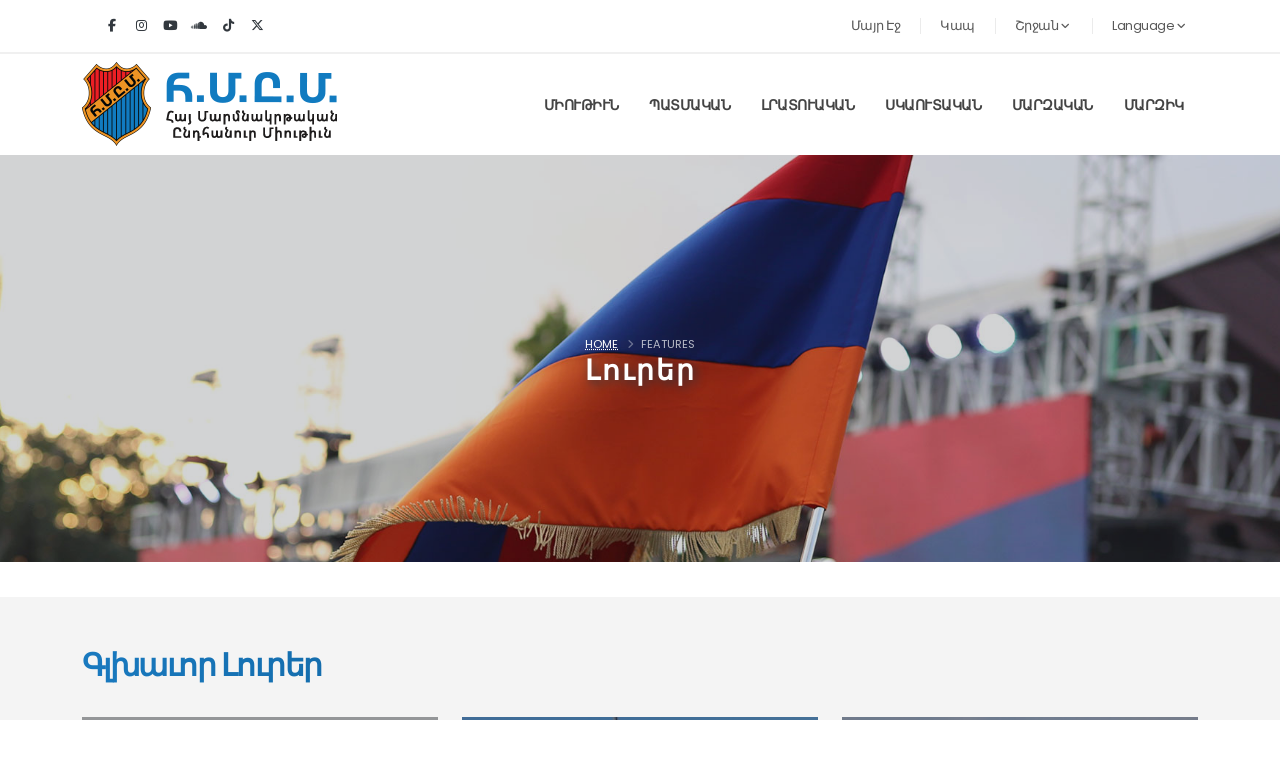

--- FILE ---
content_type: text/html; charset=utf-8
request_url: https://www.homenetmen.org/hy/news/?pg=14
body_size: 13958
content:


<!DOCTYPE html>
<html lang="en" class="sticky-header-reveal  no-safari-overflow-x-fix">

<head>

	<!-- Basic -->
	<meta charset="utf-8">
	<meta name="viewport" content="width=device-width, initial-scale=1">

	<title> | Հ.Մ.Ը.Մ. - Հայ Մարմնակրթական Ընդհանուր Միութիւն </title>

	<meta name="keywords" content="Homenetmen" />
	<meta name="description" content="Official Website of Homenetmen">
	<meta name="author" content="idoweb.me">
	
	 <!-- Search Engines -->
  <meta name="robots" content="index, follow">
  <link rel="canonical" href="https://www.homenetmen.org/hy/news/">

  <!-- Open Graph (Facebook, LinkedIn, etc.) -->
  <meta property="og:title" content="Homenetmen">
  <meta property="og:description" content="Official Website of Homenetmen">
  <meta property="og:type" content="website">
  <meta property="og:url" content="https://www.homenetmen.org/hy/news/">
  <meta property="og:image" content="https://www.homenetmen.org/upload/video-cover.jpg">

  <!-- Twitter Card -->
  <meta name="twitter:card" content="summary_large_image">
  <meta name="twitter:title" content="Homenetmen">
  <meta name="twitter:description" content="Official Website of Homenetmen">
  <meta name="twitter:image" content="https://www.homenetmen.org/upload/video-cover.jpg">
  
  




	<!-- Favicon -->
	<link rel="shortcut icon" href="//www.homenetmen.org/img/favicon.ico" type="image/x-icon" />
	<link rel="apple-touch-icon" href="//www.homenetmen.org/img/apple-touch-icon.png"> 

	<!-- Mobile Metas -->
	<meta name="viewport" content="width=device-width, initial-scale=1, minimum-scale=1.0, shrink-to-fit=no">

	<!-- Web Fonts  -->
	<link id="googleFonts" href="https://fonts.googleapis.com/css?family=Poppins:300,400,500,600,700,800%7CShadows+Into+Light&display=swap" rel="stylesheet" type="text/css">

	<!-- Vendor CSS -->
	<link rel="stylesheet" href="//www.homenetmen.org/vendor/bootstrap/css/bootstrap.min.css">
	<link rel="stylesheet" href="//www.homenetmen.org/vendor/fontawesome-free/css/all.min.css">
	<link rel="stylesheet" href="//www.homenetmen.org/vendor/animate/animate.compat.css">
	<link rel="stylesheet" href="//www.homenetmen.org/vendor/simple-line-icons/css/simple-line-icons.min.css">
	<link rel="stylesheet" href="//www.homenetmen.org/vendor/owl.carousel/assets/owl.carousel.min.css">
	<link rel="stylesheet" href="//www.homenetmen.org/vendor/owl.carousel/assets/owl.theme.default.min.css">
	<link rel="stylesheet" href="//www.homenetmen.org/vendor/magnific-popup/magnific-popup.min.css">
	<link rel="stylesheet" href="//www.homenetmen.org/vendor/bootstrap-icons/bootstrap-icons.css">

	<!-- Theme CSS -->
	<link rel="stylesheet" href="//www.homenetmen.org/css/worldwide.css">
	<link rel="stylesheet" href="//www.homenetmen.org/css/worldwide-elements.css">
	<link rel="stylesheet" href="//www.homenetmen.org/css/worldwide-blog.css">
	<link rel="stylesheet" href="//www.homenetmen.org/css/worldwide-shop.css">

	<!-- Current Page CSS -->
	<link rel="stylesheet" href="//www.homenetmen.org/vendor/circle-flip-slideshow/css/component.css">

	<!-- Skin CSS -->
	<link id="skinCSS" rel="stylesheet" href="//www.homenetmen.org/css/skins/default.css">

	<!-- Theme Custom CSS -->
	<link rel="stylesheet" href="//www.homenetmen.org/css/custom.css">

	<!-- Revolution Slider CSS -->
	<link rel="stylesheet" href="//www.homenetmen.org/vendor/rs-plugin/css/settings.css">
	<link rel="stylesheet" href="//www.homenetmen.org/vendor/rs-plugin/css/layers.css">
	<link rel="stylesheet" href="//www.homenetmen.org/vendor/rs-plugin/css/navigation.css">


</head>

<body>
	<!-- ծծ<body class="loading-overlay-showing" data-loading-overlay data-plugin-options="{'hideDelay': 4000, 'effect': 'default'}"> -->
	<!-- <div class="loading-overlay" style="background-color: aqua;">
		
	<div class="bounce-loader">
	<embed src= "//www.homenetmen.org/img/preload.svg" style="max-height:600px;"/>
			</div>
	

	</div> -->
	<!-- GDPR Bar -->
	<div class="gdpr-bar" data-plugin-gdpr>
		<div class="gdpr-bar-description">
			<p class="text-color-light opacity-7 mb-0">We use cookies to improve user experience and analyze website traffic. Read about how we use cookies and how you can control them by clicking "Privacy Preferences".</p>
		</div>
		<div class="gdpr-bar-actions">
			<a href="#" class="gdpr-preferences-trigger text-decoration-none text-color-light">Privacy Preferences</a>
			<a href="#" class="gdpr-agree-trigger text-decoration-none btn btn-primary btn-modern btn-px-4 py-3 font-weight-bold">I Agree</a>
		</div>
	</div>




	<div class="body">
		<header id="header" class="header-effect-reveal" data-plugin-options="{'stickyEnabled': true, 'stickyEffect': 'reveal', 'stickyEnableOnBoxed': true, 'stickyEnableOnMobile': false, 'stickyChangeLogo': false, 'stickyStartAt': 200, 'stickySetTop': '-52px'}">
	<div class="header-body border-top-0 header-body-bottom-border">
		<div class="header-top">
			<div class="container">
				<div class="header-row py-2">
					<div class="header-column justify-content-start">
						<div class="header-row">
							<ul class="header-social-icons social-icons  d-sm-block social-icons-clean">
								<li class="social-icons-facebook"><a href="https://www.facebook.com/myhomenetmen" target="_blank" title="facebook"><i class="fab fa-facebook-f"></i></a></li><li class="social-icons-instagram"><a href="https://www.instagram.com/myhomenetmen/" target="_blank" title="instagram"><i class="fab fa-instagram"></i></a></li><li class="social-icons-youtube"><a href="https://www.youtube.com/myhomenetmen" target="_blank" title="youtube"><i class="fab fa-youtube"></i></a></li><li class="social-icons-soundcloud"><a href="https://soundcloud.com/myhomenetmen" target="_blank" title="soundcloud"><i class="fab fa-soundcloud"></i></a></li><li class="social-icons-tiktok"><a href="https://www.tiktok.com/@myhomenetmen" target="_blank" title="tiktok"><i class="fab fa-tiktok"></i></a></li><li class="social-icons-twitter"><a href="https://twitter.com/myhomenetmen" target="_blank" title="twitter"><i class="fab fa-x-twitter"></i></a></li>							</ul>
						</div>
					</div>
					<div class="header-column justify-content-end">
						<div class="header-row">

							<nav class="header-nav-top">
								<ul class="nav nav-pills">
									<li class="nav-item nav-item-anim-icon d-none d-md-block">
										<a class="nav-link" href="//www.homenetmen.org/hyw">Մայր Էջ</a>
									</li>
									<li class="nav-item nav-item-anim-icon d-none d-md-block  nav-item-left-border">
										<a class="nav-link" href="//www.homenetmen.org/hyw/contact-us">Կապ</a>
									</li>
									<li class="nav-item dropdown nav-item-left-border d-sm-block nav-item-left-border-remove nav-item-left-border-md-show">
										<a class="nav-link" href="#" role="button" id="dropdownLanguage" data-bs-toggle="dropdown" aria-haspopup="true" aria-expanded="false">
											Շրջան											<i class="fas fa-angle-down"></i>
										</a>
										<div class="dropdown-menu dropdow-menu-arrow-right" aria-labelledby="dropdownLanguage">
																								<a class="dropdown-item" href="https://www.homenetmen.org">
														Կեդրոնական Վարչութիւն													</a>
																					</div>
									</li>
									<li class="nav-item dropdown nav-item-left-border d-sm-block nav-item-left-border-remove nav-item-left-border-md-show">
										<a class="nav-link" href="#" role="button" id="dropdownLanguage" data-bs-toggle="dropdown" aria-haspopup="true" aria-expanded="false">
											Language
											<i class="fas fa-angle-down"></i>
										</a>
										<div class="dropdown-menu dropdow-menu-arrow-right" aria-labelledby="dropdownLanguage">

																							<a class="dropdown-item" href="https://www.homenetmen.org/hyw">
													Հայերէն
												</a>
																								<a class="dropdown-item" href="https://www.homenetmen.org/en">
													English
												</a>
																								<a class="dropdown-item" href="https://www.homenetmen.org/es">
													Español
												</a>
										</div>
									</li>

								</ul>
							</nav>
						</div>
					</div>
				</div>
			</div>
		</div>
		<div class="header-container header-container-height-sm container">
			<div class="header-row">
				<div class="header-column">
					<div class="header-row">
						<div class="header-logo">
							<a href="//www.homenetmen.org/hyw">
																<img alt="Homenetmen" width="255" height="85" data-sticky-width="127" data-sticky-height="42" src="//www.homenetmen.org/img/logos/www_hyw.png">
																							</a>
						</div>
					</div>
				</div>
				<div class="header-column justify-content-end">
					<div class="header-row">
						<div class="header-nav header-nav-line header-nav-top-line header-nav-top-line-with-border order-2 order-lg-1">
							<div class="header-nav-main header-nav-main-square header-nav-main-effect-2 header-nav-main-sub-effect-1">
								<!--<span class="tip tip-secondary p-relative bottom-2">նոր</span>-->

<nav class="collapse">
												<ul class="nav nav-pills" id="mainNav">
													<li class="dropdown dropdown-mega">
														<a class="dropdown-item dropdown-toggle" href="#">
															Միութիւն
														</a>
														<ul class="dropdown-menu">
															<li>
																<div class="dropdown-mega-content">
																	<div class="row">
																		<div class="col-lg-3">
																			<span class="dropdown-mega-sub-title">Ծանօթացում</span>
																			<ul class="dropdown-mega-sub-nav">
																				<li><a class="dropdown-item" href="//www.homenetmen.org/hyw/association/info/what-is-homenetmen">Հ.Մ.Ը.Մ.ը</a></li>
																				<li><a class="dropdown-item" href="//www.homenetmen.org/hyw/association/symbols/the-objective-of-homenetmen">Հ.Մ.Ը.Մ.ի Նպատակը</a></li>
																				<li><a class="dropdown-item" href="//www.homenetmen.org/hyw/association/symbols/the-moto-of-homenetmen">Հ.Մ.Ը.Մ.ի Նշանաբանը</a></li>
																				<li><a class="dropdown-item" href="//www.homenetmen.org/hyw/association/info/why-join-homenetmen">Ինչո՞ւ Հ.Մ.Ը.Մ.ական ըլլալ</a></li>
																				<li><a class="dropdown-item" href="//www.homenetmen.org/hyw/association/info/how-to-become-a-member">Ի՞նչպէս Հ.Մ.Ը.Մ.ական ըլլալ</a></li>
																				<li><a class="dropdown-item" href="//www.homenetmen.org/hyw/association/structure/structure">Մեր կառոյցը</a></li>
																				<li><a class="dropdown-item" href="//www.homenetmen.org/hyw/association/structure/regions-chapters-units">Շրջաններ, Մասնաճիւղեր, Միաւորներ</a></li>
																				<li><a class="dropdown-item" href="//www.homenetmen.org/hyw/association/info/our-museum">Մեր Թանգարանը</a></li>
																			</ul>
																		</div>
																		<div class="col-lg-3">
																			<span class="dropdown-mega-sub-title">Խորհրդանիշներ</span>
																			<ul class="dropdown-mega-sub-nav">
																				<li><a class="dropdown-item" href="//www.homenetmen.org/hyw/association/symbols/the-flag-of-homenetmen">Հ.Մ.Ը.Մ.ի Դրօշակը</a></li>
																				<li><a class="dropdown-item" href="//www.homenetmen.org/hyw/association/symbols/the-flag-of-homenetmen-scouts">Հ.Մ.Ը.Մ.ի Սկաուտական Դրօշակը</a></li>

																				<li><a class="dropdown-item" href="//www.homenetmen.org/hyw/association/symbols/the-anthem-of-homenetmen">Հ.Մ.Ը.Մ.ի Քայլերգը</a></li>
																				<li><a class="dropdown-item" href="//www.homenetmen.org/hyw/association/symbols/the-logo-of-homenetmen">Հ.Մ.Ը.Մ.ի Վահանը</a></li>
																				<li><a class="dropdown-item" href="//www.homenetmen.org/hyw/association/symbols/the-emblem-of-homenetmen">Հ.Մ.Ը.Մ.ի Նշանակը</a></li>
																				<li><a class="dropdown-item" href="//www.homenetmen.org/hyw/association/symbols/the-fleur-de-lis-of-homenetmen">Հ.Մ.Ը.Մ.ի Շուշանածաղիկը </a></li>
																				<li><a class="dropdown-item" href="//www.homenetmen.org/hyw/association/symbols/the-bylaws-of-homenetmen">Հ.Մ.Ը.Մ.ի Կանոնագիրը</a></li>
																			</ul>
																		</div>
																		<div class="col-lg-3">
																		<span class="dropdown-mega-sub-title">Երիտասարդական</span>
																			<ul class="dropdown-mega-sub-nav">
																				<li><a class="dropdown-item" href="//www.homenetmen.org/hyw/youth/first-conference">Ա. Համագումար</a></li>
																				<li><a class="dropdown-item" href="//www.homenetmen.org/hyw/youth/second-conference">Բ. Համագումար</a></li>
																			</ul>
																		</div>
																		<div class="col-lg-3">
																		<span class="dropdown-mega-sub-title">Քարոզչական</span>
																			<ul class="dropdown-mega-sub-nav">
																				<li><a class="dropdown-item" href="//www.homenetmen.org/hyw/pr/first-online-conference">Ա. Առցանց Սեմինար</a></li>
																				<li><a class="dropdown-item" href="//www.homenetmen.org/hyw/pr/second-online-conference">Բ. Առցանց Սեմինարը </a></li>
																			</ul>
																		</div>
																	</div>
																</div>
															</li>
														</ul>
													</li>
													<li class="dropdown dropdown-mega">
														<a class="dropdown-item dropdown-toggle" href="#">
															Պատմական
														</a>
														<ul class="dropdown-menu">
															<li>
																<div class="dropdown-mega-content">
																	<div class="row">
																		<div class="col-lg-3">
																			<span class="dropdown-mega-sub-title">108 Տարին</span>
																			<ul class="dropdown-mega-sub-nav">
																				<li><a class="dropdown-item" href="//www.homenetmen.org/hyw/history/history-of-homenetmen">1918-2026</a></li>
																				<li><a class="dropdown-item" href="//www.homenetmen.org/hyw/history/first-years">Առաջին Տարիներ</a></li>
																				<li><a class="dropdown-item" href="//www.homenetmen.org/hyw/history/general-assemblies">Ընդհանուր Ժողովներ</a></li>
																				<li><a class="dropdown-item" href="//www.homenetmen.org/hyw/history/board-officers-conference">Դիւանական խորհրդաժողովներ</a></li>
																				<li><a class="dropdown-item" href="//www.homenetmen.org/hyw/history/central-committees">Կեդրոնական Վարչութիւններ</a></li>
																				<li><a class="dropdown-item" href="//www.homenetmen.org/hyw/history/middle-east-regional-committees">Շրջանային Վարչութիւններ</a></li>
																			</ul>
																		</div>
																		<div class="col-lg-3">
																			<span class="dropdown-mega-sub-title">Վկայութիւններ</span>
																			<ul class="dropdown-mega-sub-nav">
																			<li><a class="dropdown-item" href="//www.homenetmen.org/hyw/association/info/founders-message ">Հիմնադիրներուն Պատգամը</a></li>
																				<li><a class="dropdown-item" href="//www.homenetmen.org/hyw/history/testimonials/quotes-about-homenetmen">Մեծերը կը վկայեն</a></li>
																				<li><a class="dropdown-item" href="//www.homenetmen.org/hyw/history/testimonials/quotes-by-memebers">Հ.Մ.Ը.Մ.ականները կը հաստատեն</a></li>
																			</ul>
																		</div>
																		<div class="col-lg-3">
																			<span class="dropdown-mega-sub-title">Դէմքեր</span>
																			<ul class="dropdown-mega-sub-nav">
																				<li><a class="dropdown-item" href="//www.homenetmen.org/hyw/history/faces/founders">Հիմնադիրներ</a></li>
																				<li><a class="dropdown-item" href="//www.homenetmen.org/hyw/history/faces/first-generation">Առաջին Սերունդ</a></li>
																				<li><a class="dropdown-item" href="//www.homenetmen.org/hyw/history/faces/vasdagavor">Վաստակաւորներ</a></li>
																				<li><a class="dropdown-item" href="//www.homenetmen.org/hyw/history/faces/martyrs">Նահատակներ</a></li>
																				<li><a class="dropdown-item" href="//www.homenetmen.org/hyw/history/faces/arjanyats">«Արժանեաց» շքանշանակիրներ</a></li>
																				<li><a class="dropdown-item" href="//www.homenetmen.org/hyw/history/faces/ardagark">«Արտակարգ» շքանշանակիրներ</a></li>
																			</ul>
																		</div>
																	</div>
																</div>
															</li>
														</ul>
													</li>

													<li class="dropdown dropdown-mega">
														<a class="dropdown-item dropdown-toggle" href="#">
															Լրատուական
														</a>
														<ul class="dropdown-menu">
															<li>
																<div class="dropdown-mega-content">
																	<div class="row">
																		<div class="col-lg-3">
																			<span class="dropdown-mega-sub-title">Այսօր</span>
																			<ul class="dropdown-mega-sub-nav">
																				<li><a class="dropdown-item" href="//www.homenetmen.org/hyw/news">Լուրեր</a></li>
																				<li><a class="dropdown-item" href="//www.homenetmen.org/hyw/articles">Նիւթեր</a></li>
																				<li><a class="dropdown-item" href="//www.homenetmen.org/hyw/photo-gallery">Նկարներ</a></li>
																				<li><a class="dropdown-item" href="//www.homenetmen.org/hyw/press-release">Հաղորդագրութիւններ</a></li>
																			</ul>
																		</div>
																		<div class="col-lg-3">
																			<span class="dropdown-mega-sub-title">Շրջ. Հրատարակութիւններ</span>
																			<ul class="dropdown-mega-sub-nav">
																				<li><a class="dropdown-item" href="//www.homenetmen.org/hyw/regional-publications/deghegadou-lebanon">«Տեղեկատու»</a></li>
																				<li><a class="dropdown-item" href="//www.homenetmen.org/hyw/regional-publications/homenetmen-syria">«Հ.Մ.Ը.Մ. Սուրիա»</a></li>
																				<li><a class="dropdown-item" href="//www.homenetmen.org/hyw/regional-publications/the-youth-newsletter">«The Youth Newsletter»</a></li>
																				<li><a class="dropdown-item" href="//www.homenetmen.org/hyw/regional-publications/nor-djerak">«Նոր Ճրագ»</a></li>
																				<li><a class="dropdown-item" href="//www.homenetmen.org/hyw/regional-publications/gamavor">«Կամաւոր»</a></li>
																				<li><a class="dropdown-item" href="//www.homenetmen.org/hyw/regional-publications/gamavori-tsaynuh">«Կամաւորի Ձայնը»</a></li>
																				<li><a class="dropdown-item" href="//www.homenetmen.org/hyw/regional-publications/paros">«Փարոս»</a></li>
																			</ul>
																		</div>
																		<div class="col-lg-3">
																			<span class="dropdown-mega-sub-title">Առցանց Գրադարան</span>
																			<ul class="dropdown-mega-sub-nav">
																				<li><a class="dropdown-item" href="//www.homenetmen.org/hyw/publications/online-library">Գիրքեր</a></li>

																			</ul>
																			<span class="dropdown-mega-sub-title">Թերթեր</span>
																			<ul class="dropdown-mega-sub-nav">
																				<li><a class="dropdown-item" href="//www.homenetmen.org/hyw/historical-publications/marmnamarz">Մարմնամարզ (1911-1914)</a></li>
																				<li><a class="dropdown-item" href="//www.homenetmen.org/hyw/historical-publications/hai-scout">Հայ Սկաուտ (1919-1935)</a></li>
																				<li><a class="dropdown-item" href="//www.homenetmen.org/hyw/historical-publications/rahvira">Ռահվիրայ (1926)</a></li>
																				<li><a class="dropdown-item" href="//www.homenetmen.org/hyw/historical-publications/homenetmen-barperagan">Հ.Մ.Ը.Մ. Պարբերական (1926)</a></li>
																				<li><a class="dropdown-item" href="//www.homenetmen.org/hyw/historical-publications/nor-serount">Նոր Սերունդ (1926-1929)</a></li>
																				<li><a class="dropdown-item" href="//www.homenetmen.org/hyw/historical-publications/homenetmen-hai-scout">Հ.Մ.Ը.Մ. Հայ Սկաուտ (1926-1956)</a></li>
																				<li><a class="dropdown-item" href="//www.homenetmen.org/hyw/historical-publications/hay-ari-paris">Հայ Արի Փարիզ (1929-1934)</a></li>
																				<li><a class="dropdown-item" href="//www.homenetmen.org/hyw/historical-publications/homenetmen-yerousaghem">Հ.Մ.Ը.Մ. Երուսաղէմ (1938)</a></li>
																				<li><a class="dropdown-item" href="//www.homenetmen.org/hyw/historical-publications/navasart-bashdonatert">Նաւասարդ Պաշտօնաթերթ (1955-1958)</a></li>
																				<li><a class="dropdown-item" href="//www.homenetmen.org/hyw/historical-publications/scoutin-dsayne">Սկաուտին Ձայնը (1965)</a></li>
																			</ul>
																		</div>
																		<div class="col-lg-3">
																			<span class="dropdown-mega-sub-title">Լսատեսողական</span>
																			<ul class="dropdown-mega-sub-nav">
																				<li><a class="dropdown-item" href="//www.homenetmen.org/hyw/videos">Առցանց Տեսադարան</a></li>
																				<li><a class="dropdown-item" href="//www.homenetmen.org/hyw/songs-music">Առցանց Ձայնադարան</a></li>
																				<li><a class="dropdown-item" href="//www.homenetmen.org/hyw/online-museum">Առցանց Թանգարան</a></li>
																			</ul>
																		</div>
																	</div>
																</div>
															</li>
														</ul>
													</li>
													<li class="dropdown dropdown-mega">
														<a class="dropdown-item dropdown-toggle" href="#">
															Սկաուտական
														</a>
														<ul class="dropdown-menu">
															<li>
																<div class="dropdown-mega-content">
																	<div class="row">
																		<div class="col-lg-3">
																			<span class="dropdown-mega-sub-title">Ծանօթացում</span>
																			<ul class="dropdown-mega-sub-nav">
																				<li><a class="dropdown-item" href="//www.homenetmen.org/hyw/scouts/armenian-scout-movement">Հայ Սկաուտութիւնը</a></li>
																				<li><a class="dropdown-item" href="//www.homenetmen.org/hyw/scouts/homenetmen-scouts">Հ.Մ.Ը.Մ.ի Սկաուտութիւնը</a></li>
																				<li><a class="dropdown-item" href="//www.homenetmen.org/hyw/scouts/armenian-scouts-day">Հայ Սկաուտի Օր</a></li>
																				<li><a class="dropdown-item" href="//www.homenetmen.org/hyw/scouts/armenia-wosm-membership">Անդամակցութիւն Հ.Ս. Շարժումին</a></li>
																				
																			</ul>
																		</div>
																		<div class="col-lg-3">
																			<span class="dropdown-mega-sub-title">Համա-Հ.Մ.Ը.Մ.ական Բանակումներ</span>
																			<ul class="dropdown-mega-sub-nav">
																				<li><a class="dropdown-item" href="//www.homenetmen.org/hyw/scouts/history-of-pan-homenetmen-scout-camps">Պատմութիւն</a></li>
																				<li><a class="dropdown-item" href="//www.homenetmen.org/hyw/scouts/bylaws-of-pan-homenetmen-scout-camps">Կանոնագրութիւն</a></li>
																			</ul>
																			<span class="dropdown-mega-sub-title">Բանակավայրեր</span>
																			<ul class="dropdown-mega-sub-nav">
																				<li><a class="dropdown-item" href="//www.homenetmen.org/hyw/scouts/campsites-karnig-meguerditchian">«Գառնիկ Մկրտիչեան»</a></li>
																				<li><a class="dropdown-item" href="//www.homenetmen.org/hyw/scouts/campsites-hayg-hovsepian">«Հայկ Յովսէփեան»</a></li>
																			</ul>
																		</div>
																		<div class="col-lg-3">
																			<span class="dropdown-mega-sub-title">Սկաուտական Գործունէութիւններ</span>
																			<ul class="dropdown-mega-sub-nav">
																			<li><a class="dropdown-item" href="//www.homenetmen.org/hyw/scouts/araradian-degree">Արարատեան կարգ</a></li>	
																			<li><a class="dropdown-item" href="//www.homenetmen.org/hyw/scouts/scout-leaders-conferences">Խմբապետական համագումարներ</a></li>
																				
																				<li><a class="dropdown-item" href="//www.homenetmen.org/hyw/scouts/pan-chapters-scout-camps">Միջ-մասնաճիւղային Բանակումներ</a></li>
																			</ul>
																			<span class="dropdown-mega-sub-title">Սկաուտական Գրականութիւն</span>
																			<ul class="dropdown-mega-sub-nav">
																			<li><a class="dropdown-item" href="//www.homenetmen.org/hyw/scouts/scout-bylaws">Սկաուտական Կանոնագիրը</a></li>
																			<li><a class="dropdown-item" href="//www.homenetmen.org/hyw/scouts/scout-books">Սկաուտական Գիրքեր/Գիտելիքներ</a></li>
																			<li><a class="dropdown-item" href="//www.homenetmen.org/hyw/scouts/scout-songs">Սկաուտական Երգեր</a></li>
																		</ul>
																		</div>
																		<div class="col-lg-3">
																			<span class="dropdown-mega-sub-title"></span>
																			<ul class="dropdown-mega-sub-nav">
																				<li><a class="dropdown-item" href="//www.homenetmen.org/hyw/"></a></li>
																				<li><a class="dropdown-item" href="//www.homenetmen.org/hyw/"></a></li>
																			</ul>
																		</div>
																	</div>
																</div>
															</li>
														</ul>
													</li>
													<li class="dropdown dropdown-mega">
														<a class="dropdown-item dropdown-toggle" href="#">
															Մարզական
														</a>
														<ul class="dropdown-menu">
															<li>
																<div class="dropdown-mega-content">
																	<div class="row">
																		<div class="col-lg-3">
																			<span class="dropdown-mega-sub-title">Ծանօթացում</span>
																			<ul class="dropdown-mega-sub-nav">
																				<li><a class="dropdown-item" href="//www.homenetmen.org/hyw/sports/history-of-sports">Հ.Մ.Ը.Մ.ի մարզական կեանքը</a></li>
																				<li><a class="dropdown-item" href="//www.homenetmen.org/hyw/sports/DASNAPANYA">Հ.Մ.Ը.Մ.ական մարզիկին տասնաբանեան</a></li>
																				<li><a class="dropdown-item" href="//www.homenetmen.org/hyw/sports/armenian-athletes-day">Հայ Մարզիկի Օր </a></li>
																				<li><a class="dropdown-item" href="//www.homenetmen.org/hyw/sports/pan-homenetmen-games-conferences">Համագումարներ</a></li>
																			</ul>
																		</div>
																		<div class="col-lg-3">
																			<span class="dropdown-mega-sub-title">Համա-Հ.Մ.Ը.Մ.ական Մարզախաղեր</span>
																			<ul class="dropdown-mega-sub-nav">
																			<li><a class="dropdown-item" href="//www.homenetmen.org/hyw/sports/modern-games-history">Պատմութիւն</a></li>
																				<li><a class="dropdown-item" href="//www.homenetmen.org/hyw/sports/modern-games-laws">Կանոնագրութիւն</a></li>
																				<li><a class="dropdown-item" href="//www.homenetmen.org/hyw/sports/modern-games-champions">Ախոյեաններ</a></li>
																				<li><a class="dropdown-item" href="//www.homenetmen.org/hyw/sports/modern-games-the-best">Լաւագոյններ</a></li>																			
																			</ul>
																		</div>
																		<div class="col-lg-3">
																			<span class="dropdown-mega-sub-title">Պատմական</span>
																			<ul class="dropdown-mega-sub-nav">
																				<li><a class="dropdown-item" href="//www.homenetmen.org/hyw/sports/armenian-olympics">Հայկական Ողիմպիականներ</a></li>
																				<li><a class="dropdown-item" href="//www.homenetmen.org/hyw/sports/pan-chapters-games">Միջ-մասնաճիւղային խաղեր</a></li>
																				<li><a class="dropdown-item" href="//www.homenetmen.org/hyw/sports/pan-armenian-olympics-history">Համա-Հայկական Խաղեր </a></li>
																			</ul>
																			<span class="dropdown-mega-sub-title">Մարզական Գործունէութիւններ</span>
																			<ul class="dropdown-mega-sub-nav">
																			<li><a class="dropdown-item" href="//www.homenetmen.org/hyw/sports/pan-homenetmen-online-games">Առցանց մարզախաղեր</a></li>
																				<li><a class="dropdown-item" href="//www.homenetmen.org/hyw/sports/hrashk-games">«Հրաշք» մարզախաղեր</a></li>
																				<li><a class="dropdown-item" href="//www.homenetmen.org/hyw/sports/pan-homenetmen-games-records">Հ.Մ.Ը.Մ.ական մրցանիշներ</a></li>
																				</ul>


																		</div>
																		<div class="col-lg-3">
																			<span class="dropdown-mega-sub-title"></span>
																			<ul class="dropdown-mega-sub-nav">
																				<li><a class="dropdown-item" href="//www.homenetmen.org/hyw/"> </a></li>
																			</ul>
																		</div>
																	</div>
																</div>
															</li>
														</ul>
													</li>
													<li class="dropdown dropdown-mega">
														<a class="dropdown-item dropdown-toggle" href="#">
															Մարզիկ
														</a>
														<ul class="dropdown-menu">
															<li>
																<div class="dropdown-mega-content">
																	<div class="row">
																		<div class="col-lg-3">
																			<span class="dropdown-mega-sub-title">«Մարզիկ»</span>
																			<ul class="dropdown-mega-sub-nav">
																				<li><a class="dropdown-item" href="//www.homenetmen.org/hyw/marzig-info">Ծանօթացում</a></li>
																				<li><a class="dropdown-item" href="//www.homenetmen.org/hyw/marzig-history">Պատմութիւն</a></li>
																				<li><a class="dropdown-item" href="//www.homenetmen.org/hyw/marzig-staff">Անձնակազմեր </a></li>
																			</ul>
																		</div>
																		<div class="col-lg-3">
																			<span class="dropdown-mega-sub-title">Բովանդակութիւն</span>
																			<ul class="dropdown-mega-sub-nav">
																			<li><a class="dropdown-item" href="//www.homenetmen.org/hyw/marzig-numbers">«Մարզիկ»ի Հրատարակուած Թիւեր</a></li>
																				<li><a class="dropdown-item" href="//www.homenetmen.org/hyw/marzig-editorials">Խմբագրականներ</a></li>
																			</ul>
																		</div>
																		<div class="col-lg-3">
																			<span class="dropdown-mega-sub-title">«Մարզիկ»ի հետ կապ</span>
																			<ul class="dropdown-mega-sub-nav">
																				<li><a class="dropdown-item" href="//www.homenetmen.org/hyw/how-to-subscribe">Ի՞նչպէս Բաժանորդագրուիլ</a></li>
																				<li><a class="dropdown-item" href="//www.homenetmen.org/hyw/how-to-submit-an-article">Ի՞նչպէս Նիւթ Ղրկել</a></li>
																			</ul>
																		</div>
																		<div class="col-lg-3">
																			<span class="dropdown-mega-sub-title">PDF թիւեր</span>
																			<ul class="dropdown-mega-sub-nav">
																				<li><a class="dropdown-item" href="//www.homenetmen.org/hyw/marzig-latest-issue">«Մարզիկ»ի Վերջին Թիւը</a></li>
																				<li><a class="dropdown-item" href="//www.homenetmen.org/hyw/marzig-pdf-files">«Մարզիկ»ի PDF թիւեր</a></li>
																			</ul>
																		</div>
																	</div>
																</div>
															</li>
														</ul>
													</li>
												</ul>
											</nav>							</div>
							<button class="btn header-btn-collapse-nav" data-bs-toggle="collapse" data-bs-target=".header-nav-main nav" aria-label="Main Menu">
								<i class="fas fa-bars"></i>
							</button>
						</div>

					</div>
				</div>
			</div>
		</div>
	</div>
</header>		
<div role="main" class="main">
	<section class="page-header page-header-modern page-header-background page-header-background-lg parallax overlay overlay-color-dark overlay-show overlay-op-2 mt-0" data-plugin-parallax data-plugin-options="{'speed': 0.5}" data-image-src="//www.homenetmen.org/img/headers/news.jpg">
		<div class="container">
			<div class="row">
				<div class="col-md-12 align-self-center p-static order-2 text-center">
					<h1>Լուրեր</h1>
				</div>
				<div class="col-md-12 align-self-center order-1">
					<ul class="breadcrumb breadcrumb-light d-block text-center">
						<li><a href="#">Home</a></li>
						<li class="active">Features</li>
					</ul>
				</div>
			</div>
		</div>
	</section>

	

		<section class="section border-0 m-0 pb-3">
			<div class="container container-xl-custom">
				<div class="row pb-1"><h2 class="gradient-text-color font-weight-bold">Գլխաւոր Լուրեր</h2>
											<div class="col-sm-6 col-lg-4 mb-4 pb-2">
							<a href="//www.homenetmen.org/hyw/news/%D5%80%D4%B1%D5%82%D5%88%D5%90%D4%B4%D4%B1%D4%B3%D5%90%D5%88%D5%92%D4%B9%D4%BB%D5%92%D5%86/482">
								<article>
									<div class="thumb-info thumb-info-no-borders thumb-info-bottom-info thumb-info-bottom-info-dark thumb-info-bottom-info-show-more thumb-info-no-zoom border-radius-0">
										<div class="thumb-info-wrapper thumb-info-wrapper-opacity-6 main-news-div-thumb">
											<img src="//www.homenetmen.org/upload/photos/thumbs/1732629373_fb.png" class="img-fluid main-news-thumb" alt="ՀԱՂՈՐԴԱԳՐՈՒԹԻՒՆ">
											<div class="thumb-info-title bg-transparent p-4">
																								<div class="thumb-info-type bg-color-primary px-2 mb-1">Միութենական</div>
																								<div class="thumb-info-inner mt-1">
													<h2 class="text-color-light line-height-2 text-4 font-weight-bold mb-0">ՀԱՂՈՐԴԱԳՐՈՒԹԻՒՆ</h2>
												</div>
												<div class="thumb-info-show-more-content">
													<p class="mb-0 text-1 line-height-9 mb-1 mt-2 text-light opacity-5"> </p>
												</div>
											</div>
										</div>
									</div>
								</article>
							</a>
						</div>
											<div class="col-sm-6 col-lg-4 mb-4 pb-2">
							<a href="//www.homenetmen.org/hyw/news/%D5%80.%D5%84.%D4%B8.%D5%84.%D4%BB+%D5%84%D4%BB%D5%8B-%D4%B4%D4%BB%D5%92%D4%B1%D5%86%D4%B1%D4%BF%D4%B1%D5%86+11-%D5%90%D4%B4+%D4%BD%D5%88%D5%90%D5%80%D5%90%D4%B4%D4%B1%D4%BA%D5%88%D5%82%D5%88%D5%8E%D4%B8+%D4%B1%D5%92%D4%B1%D5%90%D5%8F%D4%B5%D5%91%D4%B1%D5%92+%D4%BE%D4%BB%D4%BE%D4%B5%D5%8C%D5%86%D4%B1%D4%BF%D4%B1%D4%B2%D4%B5%D5%90%D4%B4+%D4%B1%D5%85%D5%91%D4%B5%D4%BC%D5%88%D5%92%D4%B9%D4%B5%D4%B1%D5%84%D4%B2/481">
								<article>
									<div class="thumb-info thumb-info-no-borders thumb-info-bottom-info thumb-info-bottom-info-dark thumb-info-bottom-info-show-more thumb-info-no-zoom border-radius-0">
										<div class="thumb-info-wrapper thumb-info-wrapper-opacity-6 main-news-div-thumb">
											<img src="//www.homenetmen.org/upload/photos/thumbs/1732628751_383a2759.jpeg" class="img-fluid main-news-thumb" alt="Հ.Մ.Ը.Մ.Ի ՄԻՋ-ԴԻՒԱՆԱԿԱՆ 11-ՐԴ ԽՈՐՀՐԴԱԺՈՂՈՎԸ ԱՒԱՐՏԵՑԱՒ ԾԻԾԵՌՆԱԿԱԲԵՐԴ ԱՅՑԵԼՈՒԹԵԱՄԲ">
											<div class="thumb-info-title bg-transparent p-4">
																								<div class="thumb-info-type bg-color-primary px-2 mb-1">Միութենական</div>
																								<div class="thumb-info-inner mt-1">
													<h2 class="text-color-light line-height-2 text-4 font-weight-bold mb-0">Հ.Մ.Ը.Մ.Ի ՄԻՋ-ԴԻՒԱՆԱԿԱՆ 11-ՐԴ ԽՈՐՀՐԴԱԺՈՂՈՎԸ ԱՒԱՐՏԵՑԱՒ ԾԻԾԵՌՆԱԿԱԲԵՐԴ ԱՅՑԵԼՈՒԹԵԱՄԲ</h2>
												</div>
												<div class="thumb-info-show-more-content">
													<p class="mb-0 text-1 line-height-9 mb-1 mt-2 text-light opacity-5"> </p>
												</div>
											</div>
										</div>
									</div>
								</article>
							</a>
						</div>
											<div class="col-sm-6 col-lg-4 mb-4 pb-2">
							<a href="//www.homenetmen.org/hyw/news/%D5%80.%D5%84.%D4%B8.%D5%84.%D4%BB+%D5%84%D4%BB%D5%8B-%D4%B4%D4%BB%D5%92%D4%B1%D5%86%D4%B1%D4%BF%D4%B1%D5%86+11-%D5%90%D4%B4+%D4%BD%D5%88%D5%90%D5%80%D5%90%D4%B4%D4%B1%D4%BA%D5%88%D5%82%D5%88%D5%8E%D4%BB%D5%86+%D4%B2%D4%B1%D5%91%D5%88%D5%92%D5%84%D4%B8++%D4%B5%D5%8C%D4%B1%D4%B2%D4%BC%D5%88%D5%92%D5%90%D4%BB+%D5%86%D4%B1%D5%80%D4%B1%D5%8F%D4%B1%D4%BF%D4%B1%D5%91+%D5%8A%D4%B1%D5%86%D4%B9%D4%B7%D5%88%D5%86%D4%B7%D5%86/479">
								<article>
									<div class="thumb-info thumb-info-no-borders thumb-info-bottom-info thumb-info-bottom-info-dark thumb-info-bottom-info-show-more thumb-info-no-zoom border-radius-0">
										<div class="thumb-info-wrapper thumb-info-wrapper-opacity-6 main-news-div-thumb">
											<img src="//www.homenetmen.org/upload/photos/thumbs/1732628183_383a1840.jpg" class="img-fluid main-news-thumb" alt="Հ.Մ.Ը.Մ.Ի ՄԻՋ-ԴԻՒԱՆԱԿԱՆ 11-ՐԴ ԽՈՐՀՐԴԱԺՈՂՈՎԻՆ ԲԱՑՈՒՄԸ  ԵՌԱԲԼՈՒՐԻ ՆԱՀԱՏԱԿԱՑ ՊԱՆԹԷՈՆԷՆ">
											<div class="thumb-info-title bg-transparent p-4">
																								<div class="thumb-info-type bg-color-primary px-2 mb-1">Միութենական</div>
																								<div class="thumb-info-inner mt-1">
													<h2 class="text-color-light line-height-2 text-4 font-weight-bold mb-0">Հ.Մ.Ը.Մ.Ի ՄԻՋ-ԴԻՒԱՆԱԿԱՆ 11-ՐԴ ԽՈՐՀՐԴԱԺՈՂՈՎԻՆ ԲԱՑՈՒՄԸ  ԵՌԱԲԼՈՒՐԻ ՆԱՀԱՏԱԿԱՑ ՊԱՆԹԷՈՆԷՆ</h2>
												</div>
												<div class="thumb-info-show-more-content">
													<p class="mb-0 text-1 line-height-9 mb-1 mt-2 text-light opacity-5"> </p>
												</div>
											</div>
										</div>
									</div>
								</article>
							</a>
						</div>
											<div class="col-sm-6 col-lg-4 mb-4 pb-2">
							<a href="//www.homenetmen.org/hyw/news/%D5%80.%D5%84.%D4%B8.%D5%84.%D4%BB+%D4%BF%D4%B5%D4%B4%D5%90%D5%88%D5%86%D4%B1%D4%BF%D4%B1%D5%86+%D5%8E%D4%B1%D5%90%D5%89%D5%88%D5%92%D4%B9%D4%B5%D4%B1%D5%86+%D4%B5%D5%90%D4%BF%D5%90%D5%88%D5%90%D4%B4+%D4%BC%D4%BB%D4%B1%D4%B3%D5%88%D5%92%D5%84%D4%B1%D5%90%D4%B8+%D4%B5%D5%90%D4%B5%D5%92%D4%B1%D5%86%D4%BB+%D5%84%D4%B7%D5%8B/478">
								<article>
									<div class="thumb-info thumb-info-no-borders thumb-info-bottom-info thumb-info-bottom-info-dark thumb-info-bottom-info-show-more thumb-info-no-zoom border-radius-0">
										<div class="thumb-info-wrapper thumb-info-wrapper-opacity-6 main-news-div-thumb">
											<img src="//www.homenetmen.org/upload/photos/thumbs/1732627932_pxl_20241114_121142784~3.jpg" class="img-fluid main-news-thumb" alt="Հ.Մ.Ը.Մ.Ի ԿԵԴՐՈՆԱԿԱՆ ՎԱՐՉՈՒԹԵԱՆ ԵՐԿՐՈՐԴ ԼԻԱԳՈՒՄԱՐԸ ԵՐԵՒԱՆԻ ՄԷՋ">
											<div class="thumb-info-title bg-transparent p-4">
																								<div class="thumb-info-type bg-color-primary px-2 mb-1">Միութենական</div>
																								<div class="thumb-info-inner mt-1">
													<h2 class="text-color-light line-height-2 text-4 font-weight-bold mb-0">Հ.Մ.Ը.Մ.Ի ԿԵԴՐՈՆԱԿԱՆ ՎԱՐՉՈՒԹԵԱՆ ԵՐԿՐՈՐԴ ԼԻԱԳՈՒՄԱՐԸ ԵՐԵՒԱՆԻ ՄԷՋ</h2>
												</div>
												<div class="thumb-info-show-more-content">
													<p class="mb-0 text-1 line-height-9 mb-1 mt-2 text-light opacity-5"> </p>
												</div>
											</div>
										</div>
									</div>
								</article>
							</a>
						</div>
											<div class="col-sm-6 col-lg-4 mb-4 pb-2">
							<a href="//www.homenetmen.org/hyw/news/%D5%80%D4%B1%D5%84%D4%B1-%D5%80.%D5%84.%D4%B8.%D5%84.%D4%B1%D4%BF%D4%B1%D5%86+%D5%94%D4%B1%D5%90%D5%88%D4%B6%D5%89%D4%B1%D4%BF%D4%B1%D5%86+%D4%B1%D5%8C%D5%91%D4%B1%D5%86%D5%91+%D4%B2.+%D5%80%D4%B1%D5%84%D4%B1%D4%B3%D5%88%D5%92%D5%84%D4%B1%D5%90%D4%B8++%D5%8D%D4%BF%D5%8D%D4%B1%D5%92+%D4%BB%D5%90+%D4%B1%D5%87%D4%BD%D4%B1%D5%8F%D4%B1%D5%86%D5%94%D5%86%D4%B5%D5%90%D5%88%D5%92%D5%86/473">
								<article>
									<div class="thumb-info thumb-info-no-borders thumb-info-bottom-info thumb-info-bottom-info-dark thumb-info-bottom-info-show-more thumb-info-no-zoom border-radius-0">
										<div class="thumb-info-wrapper thumb-info-wrapper-opacity-6 main-news-div-thumb">
											<img src="//www.homenetmen.org/upload/photos/thumbs/1729460489_1.jpg" class="img-fluid main-news-thumb" alt="ՀԱՄԱ-Հ.Մ.Ը.Մ.ԱԿԱՆ ՔԱՐՈԶՉԱԿԱՆ ԱՌՑԱՆՑ Բ. ՀԱՄԱԳՈՒՄԱՐԸ  ՍԿՍԱՒ ԻՐ ԱՇԽԱՏԱՆՔՆԵՐՈՒՆ">
											<div class="thumb-info-title bg-transparent p-4">
																								<div class="thumb-info-type bg-color-primary px-2 mb-1">Քարոզչական</div>
																								<div class="thumb-info-inner mt-1">
													<h2 class="text-color-light line-height-2 text-4 font-weight-bold mb-0">ՀԱՄԱ-Հ.Մ.Ը.Մ.ԱԿԱՆ ՔԱՐՈԶՉԱԿԱՆ ԱՌՑԱՆՑ Բ. ՀԱՄԱԳՈՒՄԱՐԸ  ՍԿՍԱՒ ԻՐ ԱՇԽԱՏԱՆՔՆԵՐՈՒՆ</h2>
												</div>
												<div class="thumb-info-show-more-content">
													<p class="mb-0 text-1 line-height-9 mb-1 mt-2 text-light opacity-5"> </p>
												</div>
											</div>
										</div>
									</div>
								</article>
							</a>
						</div>
											<div class="col-sm-6 col-lg-4 mb-4 pb-2">
							<a href="//www.homenetmen.org/hyw/news/%D5%80%D4%B1%D5%84%D4%B1-%D5%80%D5%84%D4%B8%D5%84-%D4%B1%D4%BF%D4%B1%D5%86+%D4%BD%D5%84%D4%B2%D4%B1%D5%8A%D4%B5%D5%8F%D4%B1%D4%BF%D4%B1%D5%86+%D4%B9.+%D5%80%D4%B1%D5%84%D4%B1%D4%B3%D5%88%D5%92%D5%84%D4%B1%D5%90%D4%BB%D5%86+%D5%84%D4%B5%D4%BF%D5%86%D4%B1%D5%90%D4%BF%D4%B8+%D5%85%D4%B1%D5%8B%D5%88%D5%82%D5%88%D5%92%D4%B9%D4%B5%D4%B1%D5%84%D4%B2+%D5%8F%D5%90%D5%88%D5%92%D4%B5%D5%91%D4%B1%D5%92+%D4%B3%D4%B1%D5%80%D4%BB%D5%90%D4%B7%D4%BB+%D5%84%D4%B7%D5%8B/467">
								<article>
									<div class="thumb-info thumb-info-no-borders thumb-info-bottom-info thumb-info-bottom-info-dark thumb-info-bottom-info-show-more thumb-info-no-zoom border-radius-0">
										<div class="thumb-info-wrapper thumb-info-wrapper-opacity-6 main-news-div-thumb">
											<img src="//www.homenetmen.org/upload/photos/thumbs/1725869060_img_0336-edit-edit_copy.jpg" class="img-fluid main-news-thumb" alt="ՀԱՄԱ-ՀՄԸՄ-ԱԿԱՆ ԽՄԲԱՊԵՏԱԿԱՆ Թ. ՀԱՄԱԳՈՒՄԱՐԻՆ ՄԵԿՆԱՐԿԸ ՅԱՋՈՂՈՒԹԵԱՄԲ ՏՐՈՒԵՑԱՒ ԳԱՀԻՐԷԻ ՄԷՋ">
											<div class="thumb-info-title bg-transparent p-4">
																								<div class="thumb-info-type bg-color-primary px-2 mb-1">Սկաուտական</div>
																								<div class="thumb-info-inner mt-1">
													<h2 class="text-color-light line-height-2 text-4 font-weight-bold mb-0">ՀԱՄԱ-ՀՄԸՄ-ԱԿԱՆ ԽՄԲԱՊԵՏԱԿԱՆ Թ. ՀԱՄԱԳՈՒՄԱՐԻՆ ՄԵԿՆԱՐԿԸ ՅԱՋՈՂՈՒԹԵԱՄԲ ՏՐՈՒԵՑԱՒ ԳԱՀԻՐԷԻ ՄԷՋ</h2>
												</div>
												<div class="thumb-info-show-more-content">
													<p class="mb-0 text-1 line-height-9 mb-1 mt-2 text-light opacity-5"> </p>
												</div>
											</div>
										</div>
									</div>
								</article>
							</a>
						</div>
									</div>
			</div>
		</section>

	
	<!--<section class="section bg-color-primary border-0 m-0">
		<div class="container container-xl-custom">
			<div class="row">
				<div class="col text-center">
					<div class="owl-carousel owl-theme nav-dark stage-margin nav-style-1 m-0" data-plugin-options="{'items': 6, 'margin': 5, 'loop': false, 'nav': true, 'dots': false, 'stagePadding': 40}">

						<div class="px-3">
							<a href="#" class="btn btn-dark w-100 py-3 rounded-0 text-2 text-uppercase font-weight-bold">Gadgets</a>
						</div>

						<div class="px-3">
							<a href="#" class="btn btn-dark w-100 py-3 rounded-0 text-2 text-uppercase font-weight-bold">Photography</a>
						</div>

						<div class="px-3">
							<a href="#" class="btn btn-dark w-100 py-3 rounded-0 text-2 text-uppercase font-weight-bold">Lifestyle</a>
						</div>

						<div class="px-3">
							<a href="#" class="btn btn-dark w-100 py-3 rounded-0 text-2 text-uppercase font-weight-bold">Fashion</a>
						</div>

						<div class="px-3">
							<a href="#" class="btn btn-dark w-100 py-3 rounded-0 text-2 text-uppercase font-weight-bold">Recipes</a>
						</div>

						<div class="px-3">
							<a href="#" class="btn btn-dark w-100 py-3 rounded-0 text-2 text-uppercase font-weight-bold">Travel</a>
						</div>

						<div class="px-3">
							<a href="#" class="btn btn-dark w-100 py-3 rounded-0 text-2 text-uppercase font-weight-bold">Business</a>
						</div>

						<div class="px-3">
							<a href="#" class="btn btn-dark w-100 py-3 rounded-0 text-2 text-uppercase font-weight-bold">Architecture</a>
						</div>

						<div class="px-3">
							<a href="#" class="btn btn-dark w-100 py-3 rounded-0 text-2 text-uppercase font-weight-bold">Reviews</a>
						</div>

						<div class="px-3">
							<a href="#" class="btn btn-dark w-100 py-3 rounded-0 text-2 text-uppercase font-weight-bold">Sports</a>
						</div>

						<div class="px-3">
							<a href="#" class="btn btn-dark w-100 py-3 rounded-0 text-2 text-uppercase font-weight-bold">Videos</a>
						</div>

						<div class="px-3">
							<a href="#" class="btn btn-dark w-100 py-3 rounded-0 text-2 text-uppercase font-weight-bold">Technology</a>
						</div>

						<div class="px-3">
							<a href="#" class="btn btn-dark w-100 py-3 rounded-0 text-2 text-uppercase font-weight-bold">Design</a>
						</div>

					</div>
				</div>
			</div>
		</div>
	</section> -->


	
		<div class="container container-xl-custom">

			<div class="row mt-5 pt-3">
				<div class="col-md-9">
					<h2 class="gradient-text-color font-weight-bold">Վերջին Լուրեր</h2>
					<div class="blog-posts">

						
							<article class="post post-medium">
								<div class="row">
									<div class="col-lg-4">
										<div class="post-image">

											
														<a href="//www.homenetmen.org/hyw/news/2025-%D4%B8%2C+%D5%88%D5%90+%D4%BF%D4%B8+%D5%8A%D4%B1%D5%8F%D5%90%D4%B1%D5%8D%D5%8F%D5%88%D5%92%D4%BB+%D5%8A%D4%B1%D5%8F%D5%84%D5%88%D5%92%D4%B9%D4%BB%D5%92%D5%86+%D4%B4%D4%B1%D5%8C%D5%86%D4%B1%D4%BC/519">
															<img src="//www.homenetmen.org/upload/photos/thumbs/2026.jpg" class="img-fluid img-thumbnail img-thumbnail-no-borders rounded-0" alt="2025-Ը, ՈՐ ԿԸ ՊԱՏՐԱՍՏՈՒԻ ՊԱՏՄՈՒԹԻՒՆ ԴԱՌՆԱԼ" />
														</a>

													
										</div>
									</div>
									<div class="col-lg-8">
										<div class="post-content">
											<h2 class="font-weight-semibold pt-4 pt-lg-0 text-5 line-height-4 mb-2"><a href="//www.homenetmen.org/hyw/news/2025-%D4%B8%2C+%D5%88%D5%90+%D4%BF%D4%B8+%D5%8A%D4%B1%D5%8F%D5%90%D4%B1%D5%8D%D5%8F%D5%88%D5%92%D4%BB+%D5%8A%D4%B1%D5%8F%D5%84%D5%88%D5%92%D4%B9%D4%BB%D5%92%D5%86+%D4%B4%D4%B1%D5%8C%D5%86%D4%B1%D4%BC/519">2025-Ը, ՈՐ ԿԸ ՊԱՏՐԱՍՏՈՒԻ ՊԱՏՄՈՒԹԻՒՆ ԴԱՌՆԱԼ</a></h2>
											<p class="mb-0"><p>Քանի մը օրէն պատմութեան կը յանձնենք տարի մը եւ կը դիմաւորենք  նոր մը։<br>
		2025 տարին Հ.Մ.Ը.Մ.ի համար եղաւ եռուզեռով եւ յաջողութիւններով  լեցուն տարի։<br>
		Անցնող տարուան վրայ նետուած ակնարկ մը բաւարար է հաստատելու, թէ  365 օրերու ընթացքին Հ.Մ.Ը.Մ. ինչքա՜ն գործ կատարեց աշխարհի հայ երիտասարդութիւնը... <a href="//www.homenetmen.org/hyw/news/2025-%D4%B8%2C+%D5%88%D5%90+%D4%BF%D4%B8+%D5%8A%D4%B1%D5%8F%D5%90%D4%B1%D5%8D%D5%8F%D5%88%D5%92%D4%BB+%D5%8A%D4%B1%D5%8F%D5%84%D5%88%D5%92%D4%B9%D4%BB%D5%92%D5%86+%D4%B4%D4%B1%D5%8C%D5%86%D4%B1%D4%BC/519">[...]</a></p>
										</div>
									</div>
								</div>
								<div class="row">
									<div class="col">
										<div class="post-meta">
											<span><i class="far fa-calendar-alt"></i> 2025-12-29  </span>
											<span><i class="far fa-user"></i>  <a href="#">Կեդրոնական Վարչութիւն</a> </span>
											<span class="d-block d-sm-inline-block float-sm-end mt-3 mt-sm-0"><a href="//www.homenetmen.org/hyw/news/2025-%D4%B8%2C+%D5%88%D5%90+%D4%BF%D4%B8+%D5%8A%D4%B1%D5%8F%D5%90%D4%B1%D5%8D%D5%8F%D5%88%D5%92%D4%BB+%D5%8A%D4%B1%D5%8F%D5%84%D5%88%D5%92%D4%B9%D4%BB%D5%92%D5%86+%D4%B4%D4%B1%D5%8C%D5%86%D4%B1%D4%BC/519" class="btn btn-primary text-2 text-uppercase">Շար.</a></span>
										</div>
									</div>
								</div>
							</article>
						
							<article class="post post-medium">
								<div class="row">
									<div class="col-lg-4">
										<div class="post-image">

											
														<a href="//www.homenetmen.org/hyw/news/%D5%80.%D5%84.%D4%B8.%D5%84.-%C2%AB%D5%96%D5%90%D4%B1%D5%86%D5%8D%C2%BB%D4%BB+%D5%84%D4%B1%D5%90%D4%B6%D4%B1%D5%84%D5%87%D4%B1%D4%BF%D5%88%D5%92%D4%B9%D4%B1%D5%85%D4%BB%D5%86+%D5%80%D4%B1%D5%84%D4%B1%D4%BC%D4%BB%D5%90%D4%BB%D5%86+%D5%93%D4%B1%D5%8C%D4%B1%D5%87%D5%88%D5%92%D5%94+%D4%B2%D4%B1%D5%91%D5%88%D5%92%D5%84%D4%B8+%D4%BB%D5%8D%D4%BB+%D4%BC%D4%B7+%D5%84%D5%88%D5%92%D4%BC%D4%BB%D5%86%D5%88%D5%85%D4%BB+%D5%84%D4%B7%D5%8B/517">
															<img src="//www.homenetmen.org/upload/photos/thumbs/homenetmen-france-2025-1.jpg" class="img-fluid img-thumbnail img-thumbnail-no-borders rounded-0" alt="Հ.Մ.Ը.Մ.-«ՖՐԱՆՍ»Ի ՄԱՐԶԱՄՇԱԿՈՒԹԱՅԻՆ ՀԱՄԱԼԻՐԻՆ ՓԱՌԱՇՈՒՔ ԲԱՑՈՒՄԸ ԻՍԻ ԼԷ ՄՈՒԼԻՆՈՅԻ ՄԷՋ" />
														</a>

													
										</div>
									</div>
									<div class="col-lg-8">
										<div class="post-content">
											<h2 class="font-weight-semibold pt-4 pt-lg-0 text-5 line-height-4 mb-2"><a href="//www.homenetmen.org/hyw/news/%D5%80.%D5%84.%D4%B8.%D5%84.-%C2%AB%D5%96%D5%90%D4%B1%D5%86%D5%8D%C2%BB%D4%BB+%D5%84%D4%B1%D5%90%D4%B6%D4%B1%D5%84%D5%87%D4%B1%D4%BF%D5%88%D5%92%D4%B9%D4%B1%D5%85%D4%BB%D5%86+%D5%80%D4%B1%D5%84%D4%B1%D4%BC%D4%BB%D5%90%D4%BB%D5%86+%D5%93%D4%B1%D5%8C%D4%B1%D5%87%D5%88%D5%92%D5%94+%D4%B2%D4%B1%D5%91%D5%88%D5%92%D5%84%D4%B8+%D4%BB%D5%8D%D4%BB+%D4%BC%D4%B7+%D5%84%D5%88%D5%92%D4%BC%D4%BB%D5%86%D5%88%D5%85%D4%BB+%D5%84%D4%B7%D5%8B/517">Հ.Մ.Ը.Մ.-«ՖՐԱՆՍ»Ի ՄԱՐԶԱՄՇԱԿՈՒԹԱՅԻՆ ՀԱՄԱԼԻՐԻՆ ՓԱՌԱՇՈՒՔ ԲԱՑՈՒՄԸ ԻՍԻ ԼԷ ՄՈՒԼԻՆՈՅԻ ՄԷՋ</a></h2>
											<p class="mb-0"><p>Շաբաթ, 22 Նոյեմբեր 2025-ը այսուհետեւ իր յատուկ տեղը պիտի ունենայ Հ.Մ.Ը.Մ.ի տօնացոյցին մէջ, իբրեւ եւրոպական ցամաքամասի Հ.Մ.Ը.Մ.ական մեծագոյն կեդրոնի բացման փառաշուք հանդիսութեան թուական։ </p><p>
		Այդ օր սերունդներու եւ տասնամեակներու երազ մը իրականացաւ Հ.Մ.Ը.Մ.-«Ֆրանս»ի Իսի լէ Մուլինոյի... <a href="//www.homenetmen.org/hyw/news/%D5%80.%D5%84.%D4%B8.%D5%84.-%C2%AB%D5%96%D5%90%D4%B1%D5%86%D5%8D%C2%BB%D4%BB+%D5%84%D4%B1%D5%90%D4%B6%D4%B1%D5%84%D5%87%D4%B1%D4%BF%D5%88%D5%92%D4%B9%D4%B1%D5%85%D4%BB%D5%86+%D5%80%D4%B1%D5%84%D4%B1%D4%BC%D4%BB%D5%90%D4%BB%D5%86+%D5%93%D4%B1%D5%8C%D4%B1%D5%87%D5%88%D5%92%D5%94+%D4%B2%D4%B1%D5%91%D5%88%D5%92%D5%84%D4%B8+%D4%BB%D5%8D%D4%BB+%D4%BC%D4%B7+%D5%84%D5%88%D5%92%D4%BC%D4%BB%D5%86%D5%88%D5%85%D4%BB+%D5%84%D4%B7%D5%8B/517">[...]</a></p>
										</div>
									</div>
								</div>
								<div class="row">
									<div class="col">
										<div class="post-meta">
											<span><i class="far fa-calendar-alt"></i> 2025-11-24  </span>
											<span><i class="far fa-user"></i>  <a href="#">Կեդրոնական Վարչութիւն</a> </span>
											<span class="d-block d-sm-inline-block float-sm-end mt-3 mt-sm-0"><a href="//www.homenetmen.org/hyw/news/%D5%80.%D5%84.%D4%B8.%D5%84.-%C2%AB%D5%96%D5%90%D4%B1%D5%86%D5%8D%C2%BB%D4%BB+%D5%84%D4%B1%D5%90%D4%B6%D4%B1%D5%84%D5%87%D4%B1%D4%BF%D5%88%D5%92%D4%B9%D4%B1%D5%85%D4%BB%D5%86+%D5%80%D4%B1%D5%84%D4%B1%D4%BC%D4%BB%D5%90%D4%BB%D5%86+%D5%93%D4%B1%D5%8C%D4%B1%D5%87%D5%88%D5%92%D5%94+%D4%B2%D4%B1%D5%91%D5%88%D5%92%D5%84%D4%B8+%D4%BB%D5%8D%D4%BB+%D4%BC%D4%B7+%D5%84%D5%88%D5%92%D4%BC%D4%BB%D5%86%D5%88%D5%85%D4%BB+%D5%84%D4%B7%D5%8B/517" class="btn btn-primary text-2 text-uppercase">Շար.</a></span>
										</div>
									</div>
								</div>
							</article>
						
							<article class="post post-medium">
								<div class="row">
									<div class="col-lg-4">
										<div class="post-image">

											
														<a href="//www.homenetmen.org/hyw/news/%D5%80.%D5%84.%D4%B8.%D5%84.%D4%BB+%D4%BF%D4%B5%D4%B4%D5%90%D5%88%D5%86%D4%B1%D4%BF%D4%B1%D5%86+%D5%8E%D4%B1%D5%90%D5%89%D5%88%D5%92%D4%B9%D4%B5%D4%B1%D5%86+%D4%B3.+%D4%BC%D4%BB%D4%B1%D4%B3%D5%88%D5%92%D5%84%D4%B1%D5%90%D4%BB+%D5%86%D4%BB%D5%8D%D5%8F%D4%B5%D5%90%D4%B8+%D5%93%D4%B1%D5%90%D4%BB%D4%B6%D4%BB+%D5%84%D4%B7%D5%8B/518">
															<img src="//www.homenetmen.org/upload/photos/thumbs/liakoumar-2025-1.jpg" class="img-fluid img-thumbnail img-thumbnail-no-borders rounded-0" alt="Հ.Մ.Ը.Մ.Ի ԿԵԴՐՈՆԱԿԱՆ ՎԱՐՉՈՒԹԵԱՆ Գ. ԼԻԱԳՈՒՄԱՐԻ ՆԻՍՏԵՐԸ ՓԱՐԻԶԻ ՄԷՋ" />
														</a>

													
										</div>
									</div>
									<div class="col-lg-8">
										<div class="post-content">
											<h2 class="font-weight-semibold pt-4 pt-lg-0 text-5 line-height-4 mb-2"><a href="//www.homenetmen.org/hyw/news/%D5%80.%D5%84.%D4%B8.%D5%84.%D4%BB+%D4%BF%D4%B5%D4%B4%D5%90%D5%88%D5%86%D4%B1%D4%BF%D4%B1%D5%86+%D5%8E%D4%B1%D5%90%D5%89%D5%88%D5%92%D4%B9%D4%B5%D4%B1%D5%86+%D4%B3.+%D4%BC%D4%BB%D4%B1%D4%B3%D5%88%D5%92%D5%84%D4%B1%D5%90%D4%BB+%D5%86%D4%BB%D5%8D%D5%8F%D4%B5%D5%90%D4%B8+%D5%93%D4%B1%D5%90%D4%BB%D4%B6%D4%BB+%D5%84%D4%B7%D5%8B/518">Հ.Մ.Ը.Մ.Ի ԿԵԴՐՈՆԱԿԱՆ ՎԱՐՉՈՒԹԵԱՆ Գ. ԼԻԱԳՈՒՄԱՐԻ ՆԻՍՏԵՐԸ ՓԱՐԻԶԻ ՄԷՋ</a></h2>
											<p class="mb-0"><p>Հ.Մ.Ը.Մ.-Ֆրանսի մարզահամալիրին բացման առիթով Փարիզ այցելող Հ.Մ.Ը.Մ.ի Կեդրոնական Վարչութիւնը 18-21 Նոյեմբեր 2025-ին գումարեց 2023-2027 քառամեակի իր երրորդ լիագումարին նիստերը։ </p>
<p> Քառօրեայ նիստերու ընթացքին, Կեդրոնական Վարչութիւնը նախ գնահատումը կատարեց անցնող մէկ տարուան ընթացքին... <a href="//www.homenetmen.org/hyw/news/%D5%80.%D5%84.%D4%B8.%D5%84.%D4%BB+%D4%BF%D4%B5%D4%B4%D5%90%D5%88%D5%86%D4%B1%D4%BF%D4%B1%D5%86+%D5%8E%D4%B1%D5%90%D5%89%D5%88%D5%92%D4%B9%D4%B5%D4%B1%D5%86+%D4%B3.+%D4%BC%D4%BB%D4%B1%D4%B3%D5%88%D5%92%D5%84%D4%B1%D5%90%D4%BB+%D5%86%D4%BB%D5%8D%D5%8F%D4%B5%D5%90%D4%B8+%D5%93%D4%B1%D5%90%D4%BB%D4%B6%D4%BB+%D5%84%D4%B7%D5%8B/518">[...]</a></p>
										</div>
									</div>
								</div>
								<div class="row">
									<div class="col">
										<div class="post-meta">
											<span><i class="far fa-calendar-alt"></i> 2025-11-21  </span>
											<span><i class="far fa-user"></i>  <a href="#">Կեդրոնական Վարչութիւն</a> </span>
											<span class="d-block d-sm-inline-block float-sm-end mt-3 mt-sm-0"><a href="//www.homenetmen.org/hyw/news/%D5%80.%D5%84.%D4%B8.%D5%84.%D4%BB+%D4%BF%D4%B5%D4%B4%D5%90%D5%88%D5%86%D4%B1%D4%BF%D4%B1%D5%86+%D5%8E%D4%B1%D5%90%D5%89%D5%88%D5%92%D4%B9%D4%B5%D4%B1%D5%86+%D4%B3.+%D4%BC%D4%BB%D4%B1%D4%B3%D5%88%D5%92%D5%84%D4%B1%D5%90%D4%BB+%D5%86%D4%BB%D5%8D%D5%8F%D4%B5%D5%90%D4%B8+%D5%93%D4%B1%D5%90%D4%BB%D4%B6%D4%BB+%D5%84%D4%B7%D5%8B/518" class="btn btn-primary text-2 text-uppercase">Շար.</a></span>
										</div>
									</div>
								</div>
							</article>
						
							<article class="post post-medium">
								<div class="row">
									<div class="col-lg-4">
										<div class="post-image">

											
														<a href="//www.homenetmen.org/hyw/news/%D4%B1%D5%85%D5%8D+%D5%87%D4%B1%D4%B2%D4%B1%D4%B9%2C+22+%D5%86%D5%88%D5%85%D4%B5%D5%84%D4%B2%D4%B5%D5%90%D4%BB%D5%86+%D5%80.%D5%84.%D4%B8.%D5%84.-%C2%AB%D5%96%D5%90%D4%B1%D5%86%D5%8D%C2%BB%D4%BB+%D5%84%D4%B1%D5%90%D4%B6%D4%B1%D5%80%D4%B1%D5%84%D4%B1%D4%BC%D4%BB%D5%90%D4%BB%D5%86+%D4%B2%D4%B1%D5%91%D5%88%D5%92%D5%84%D4%B8+%D4%B5%D5%92%D5%90%D5%88%D5%8A%D4%B1%D5%85%D4%BB+%D5%8D%D5%90%D5%8F%D4%BB%D5%86%D5%9D+%D5%93%D4%B1%D5%90%D4%BB%D4%B6%D4%BB+%D5%84%D4%B7%D5%8B/516">
															<img src="//www.homenetmen.org/upload/photos/thumbs/paris.jpg" class="img-fluid img-thumbnail img-thumbnail-no-borders rounded-0" alt="ԱՅՍ ՇԱԲԱԹ, 22 ՆՈՅԵՄԲԵՐԻՆ Հ.Մ.Ը.Մ.-«ՖՐԱՆՍ»Ի ՄԱՐԶԱՀԱՄԱԼԻՐԻՆ ԲԱՑՈՒՄԸ ԵՒՐՈՊԱՅԻ ՍՐՏԻՆ՝ ՓԱՐԻԶԻ ՄԷՋ" />
														</a>

													
										</div>
									</div>
									<div class="col-lg-8">
										<div class="post-content">
											<h2 class="font-weight-semibold pt-4 pt-lg-0 text-5 line-height-4 mb-2"><a href="//www.homenetmen.org/hyw/news/%D4%B1%D5%85%D5%8D+%D5%87%D4%B1%D4%B2%D4%B1%D4%B9%2C+22+%D5%86%D5%88%D5%85%D4%B5%D5%84%D4%B2%D4%B5%D5%90%D4%BB%D5%86+%D5%80.%D5%84.%D4%B8.%D5%84.-%C2%AB%D5%96%D5%90%D4%B1%D5%86%D5%8D%C2%BB%D4%BB+%D5%84%D4%B1%D5%90%D4%B6%D4%B1%D5%80%D4%B1%D5%84%D4%B1%D4%BC%D4%BB%D5%90%D4%BB%D5%86+%D4%B2%D4%B1%D5%91%D5%88%D5%92%D5%84%D4%B8+%D4%B5%D5%92%D5%90%D5%88%D5%8A%D4%B1%D5%85%D4%BB+%D5%8D%D5%90%D5%8F%D4%BB%D5%86%D5%9D+%D5%93%D4%B1%D5%90%D4%BB%D4%B6%D4%BB+%D5%84%D4%B7%D5%8B/516">ԱՅՍ ՇԱԲԱԹ, 22 ՆՈՅԵՄԲԵՐԻՆ Հ.Մ.Ը.Մ.-«ՖՐԱՆՍ»Ի ՄԱՐԶԱՀԱՄԱԼԻՐԻՆ ԲԱՑՈՒՄԸ ԵՒՐՈՊԱՅԻ ՍՐՏԻՆ՝ ՓԱՐԻԶԻ ՄԷՋ</a></h2>
											<p class="mb-0"><p>(Հ.Մ.Ը.Մ.-Ֆրանսի նոր կեդրոնի բացման առիթով հարցազրոյց «Իմաստուններու  Խորհուրդ»ի անդամ եղբայրներ՝ Հրաչ Սիսեռեանի եւ Լեւոն Պաղտասարեանի հետ)</p>
<p><strong><em>Շուրջ 500.000 հաշուող համայնքի մը մէջ նման մեծ նուաճումներ գրեթէ  չկան, բացի եկեղեցէէն ու քանի մը դպրոցէ։</em></strong><br>
		<strong><em>Մենք... <a href="//www.homenetmen.org/hyw/news/%D4%B1%D5%85%D5%8D+%D5%87%D4%B1%D4%B2%D4%B1%D4%B9%2C+22+%D5%86%D5%88%D5%85%D4%B5%D5%84%D4%B2%D4%B5%D5%90%D4%BB%D5%86+%D5%80.%D5%84.%D4%B8.%D5%84.-%C2%AB%D5%96%D5%90%D4%B1%D5%86%D5%8D%C2%BB%D4%BB+%D5%84%D4%B1%D5%90%D4%B6%D4%B1%D5%80%D4%B1%D5%84%D4%B1%D4%BC%D4%BB%D5%90%D4%BB%D5%86+%D4%B2%D4%B1%D5%91%D5%88%D5%92%D5%84%D4%B8+%D4%B5%D5%92%D5%90%D5%88%D5%8A%D4%B1%D5%85%D4%BB+%D5%8D%D5%90%D5%8F%D4%BB%D5%86%D5%9D+%D5%93%D4%B1%D5%90%D4%BB%D4%B6%D4%BB+%D5%84%D4%B7%D5%8B/516">[...]</a></p>
										</div>
									</div>
								</div>
								<div class="row">
									<div class="col">
										<div class="post-meta">
											<span><i class="far fa-calendar-alt"></i> 2025-11-19  </span>
											<span><i class="far fa-user"></i>  <a href="#">Կեդրոնական Վարչութիւն</a> </span>
											<span class="d-block d-sm-inline-block float-sm-end mt-3 mt-sm-0"><a href="//www.homenetmen.org/hyw/news/%D4%B1%D5%85%D5%8D+%D5%87%D4%B1%D4%B2%D4%B1%D4%B9%2C+22+%D5%86%D5%88%D5%85%D4%B5%D5%84%D4%B2%D4%B5%D5%90%D4%BB%D5%86+%D5%80.%D5%84.%D4%B8.%D5%84.-%C2%AB%D5%96%D5%90%D4%B1%D5%86%D5%8D%C2%BB%D4%BB+%D5%84%D4%B1%D5%90%D4%B6%D4%B1%D5%80%D4%B1%D5%84%D4%B1%D4%BC%D4%BB%D5%90%D4%BB%D5%86+%D4%B2%D4%B1%D5%91%D5%88%D5%92%D5%84%D4%B8+%D4%B5%D5%92%D5%90%D5%88%D5%8A%D4%B1%D5%85%D4%BB+%D5%8D%D5%90%D5%8F%D4%BB%D5%86%D5%9D+%D5%93%D4%B1%D5%90%D4%BB%D4%B6%D4%BB+%D5%84%D4%B7%D5%8B/516" class="btn btn-primary text-2 text-uppercase">Շար.</a></span>
										</div>
									</div>
								</div>
							</article>
						
							<article class="post post-medium">
								<div class="row">
									<div class="col-lg-4">
										<div class="post-image">

											
														<a href="//www.homenetmen.org/hyw/news/%D4%BC%D5%88%D5%85%D5%8D+%D5%8F%D4%B5%D5%8D%D4%B1%D5%92+%D5%84%D4%B1%D5%90%D4%B6%D4%BB%D4%BF%2C+45-%D6%80%D5%A4+%D5%BF%D5%A1%D6%80%D5%AB%2C+%D4%B9%D5%AB%D6%82+438/515">
															<img src="//www.homenetmen.org/upload/photos/thumbs/MARZIG-438.jpg" class="img-fluid img-thumbnail img-thumbnail-no-borders rounded-0" alt="ԼՈՅՍ ՏԵՍԱՒ ՄԱՐԶԻԿ, 45-րդ տարի, Թիւ 438" />
														</a>

													
										</div>
									</div>
									<div class="col-lg-8">
										<div class="post-content">
											<h2 class="font-weight-semibold pt-4 pt-lg-0 text-5 line-height-4 mb-2"><a href="//www.homenetmen.org/hyw/news/%D4%BC%D5%88%D5%85%D5%8D+%D5%8F%D4%B5%D5%8D%D4%B1%D5%92+%D5%84%D4%B1%D5%90%D4%B6%D4%BB%D4%BF%2C+45-%D6%80%D5%A4+%D5%BF%D5%A1%D6%80%D5%AB%2C+%D4%B9%D5%AB%D6%82+438/515">ԼՈՅՍ ՏԵՍԱՒ ՄԱՐԶԻԿ, 45-րդ տարի, Թիւ 438</a></h2>
											<p class="mb-0"><p>-Խմբագրական- Արցախո՛վ<br>
		-Հայրապետական օրհնութեան գիր Հ.Մ.Ը.Մ.ի  Կեդրոնական Վարչութեան 12-րդ մարզախաղերուն առթիւ</p>
<p>ՄԱՐԶԱԽԱՂԵՐԷՆ ԱՌԱՋ<br>
		-12-րդ մարզախաղերու խմբային խաղերուն  վիճակաձգութիւնը -12-րդ մարզախաղերու ծանօթացման մամլոյ ասուլիսը </p>
<p>ԲԱՑՈՒՄԸ<br>
		-Խօսք ուղղուած՝... <a href="//www.homenetmen.org/hyw/news/%D4%BC%D5%88%D5%85%D5%8D+%D5%8F%D4%B5%D5%8D%D4%B1%D5%92+%D5%84%D4%B1%D5%90%D4%B6%D4%BB%D4%BF%2C+45-%D6%80%D5%A4+%D5%BF%D5%A1%D6%80%D5%AB%2C+%D4%B9%D5%AB%D6%82+438/515">[...]</a></p>
										</div>
									</div>
								</div>
								<div class="row">
									<div class="col">
										<div class="post-meta">
											<span><i class="far fa-calendar-alt"></i> 2025-10-29  </span>
											<span><i class="far fa-user"></i>  <a href="#">Կեդրոնական Վարչութիւն</a> </span>
											<span class="d-block d-sm-inline-block float-sm-end mt-3 mt-sm-0"><a href="//www.homenetmen.org/hyw/news/%D4%BC%D5%88%D5%85%D5%8D+%D5%8F%D4%B5%D5%8D%D4%B1%D5%92+%D5%84%D4%B1%D5%90%D4%B6%D4%BB%D4%BF%2C+45-%D6%80%D5%A4+%D5%BF%D5%A1%D6%80%D5%AB%2C+%D4%B9%D5%AB%D6%82+438/515" class="btn btn-primary text-2 text-uppercase">Շար.</a></span>
										</div>
									</div>
								</div>
							</article>
						
							<article class="post post-medium">
								<div class="row">
									<div class="col-lg-4">
										<div class="post-image">

											
														<a href="//www.homenetmen.org/hyw/news/%D5%80%D4%B1%D5%84%D4%B1-%D5%80.%D5%84.%D4%B8.%D5%84.%D4%B1%D4%BF%D4%B1%D5%86+12-%D5%90%D4%B4+%D5%84%D4%B1%D5%90%D4%B6%D4%B1%D4%BD%D4%B1%D5%82%D4%B5%D5%90%D4%B8+%D4%B1%D5%85%D5%8D%D5%95%D5%90+%D4%BF%E2%80%99%D4%B1%D5%92%D4%B1%D5%90%D5%8F%D4%BB%D5%86+%D5%84%D4%B5%D4%BE+%D5%85%D4%B1%D5%8B%D5%88%D5%82%D5%88%D5%92%D4%B9%D4%B5%D4%B1%D5%84%D4%B2/513">
															<img src="//www.homenetmen.org/upload/photos/thumbs/phg2025-visit-8.jpg" class="img-fluid img-thumbnail img-thumbnail-no-borders rounded-0" alt="ՀԱՄԱ-Հ.Մ.Ը.Մ.ԱԿԱՆ 12-ՐԴ ՄԱՐԶԱԽԱՂԵՐԸ ԱՅՍՕՐ Կ’ԱՒԱՐՏԻՆ ՄԵԾ ՅԱՋՈՂՈՒԹԵԱՄԲ" />
														</a>

													
										</div>
									</div>
									<div class="col-lg-8">
										<div class="post-content">
											<h2 class="font-weight-semibold pt-4 pt-lg-0 text-5 line-height-4 mb-2"><a href="//www.homenetmen.org/hyw/news/%D5%80%D4%B1%D5%84%D4%B1-%D5%80.%D5%84.%D4%B8.%D5%84.%D4%B1%D4%BF%D4%B1%D5%86+12-%D5%90%D4%B4+%D5%84%D4%B1%D5%90%D4%B6%D4%B1%D4%BD%D4%B1%D5%82%D4%B5%D5%90%D4%B8+%D4%B1%D5%85%D5%8D%D5%95%D5%90+%D4%BF%E2%80%99%D4%B1%D5%92%D4%B1%D5%90%D5%8F%D4%BB%D5%86+%D5%84%D4%B5%D4%BE+%D5%85%D4%B1%D5%8B%D5%88%D5%82%D5%88%D5%92%D4%B9%D4%B5%D4%B1%D5%84%D4%B2/513">ՀԱՄԱ-Հ.Մ.Ը.Մ.ԱԿԱՆ 12-ՐԴ ՄԱՐԶԱԽԱՂԵՐԸ ԱՅՍՕՐ Կ’ԱՒԱՐՏԻՆ ՄԵԾ ՅԱՋՈՂՈՒԹԵԱՄԲ</a></h2>
											<p class="mb-0"><p>Այսօր Երեւանի մէջ վերջ կը գտնեն համա-Հ.Մ.Ը.Մ.ական 12-րդ մարզախաղերը, որոնք ընթացք առին Հինգշաբթի, 24 Յուլիսին։ Մարզախաղերը ընդգրկեցին ֆութպոլ, ֆութսալ, պասքեթպոլ, վոլիպոլ, փինկ-փոնկ, թենիս, լող, ճատրակ եւ աթլէթ։ Միաժամանակ տեղի ունեցան յատուկ խնամքի կարօտ պատանիներու «Հրաշք» մարզախաղերը։</p>
<p>		Մարզախաղերու... <a href="//www.homenetmen.org/hyw/news/%D5%80%D4%B1%D5%84%D4%B1-%D5%80.%D5%84.%D4%B8.%D5%84.%D4%B1%D4%BF%D4%B1%D5%86+12-%D5%90%D4%B4+%D5%84%D4%B1%D5%90%D4%B6%D4%B1%D4%BD%D4%B1%D5%82%D4%B5%D5%90%D4%B8+%D4%B1%D5%85%D5%8D%D5%95%D5%90+%D4%BF%E2%80%99%D4%B1%D5%92%D4%B1%D5%90%D5%8F%D4%BB%D5%86+%D5%84%D4%B5%D4%BE+%D5%85%D4%B1%D5%8B%D5%88%D5%82%D5%88%D5%92%D4%B9%D4%B5%D4%B1%D5%84%D4%B2/513">[...]</a></p>
										</div>
									</div>
								</div>
								<div class="row">
									<div class="col">
										<div class="post-meta">
											<span><i class="far fa-calendar-alt"></i> 2025-08-01  </span>
											<span><i class="far fa-user"></i>  <a href="#">Կեդրոնական Վարչութիւն</a> </span>
											<span class="d-block d-sm-inline-block float-sm-end mt-3 mt-sm-0"><a href="//www.homenetmen.org/hyw/news/%D5%80%D4%B1%D5%84%D4%B1-%D5%80.%D5%84.%D4%B8.%D5%84.%D4%B1%D4%BF%D4%B1%D5%86+12-%D5%90%D4%B4+%D5%84%D4%B1%D5%90%D4%B6%D4%B1%D4%BD%D4%B1%D5%82%D4%B5%D5%90%D4%B8+%D4%B1%D5%85%D5%8D%D5%95%D5%90+%D4%BF%E2%80%99%D4%B1%D5%92%D4%B1%D5%90%D5%8F%D4%BB%D5%86+%D5%84%D4%B5%D4%BE+%D5%85%D4%B1%D5%8B%D5%88%D5%82%D5%88%D5%92%D4%B9%D4%B5%D4%B1%D5%84%D4%B2/513" class="btn btn-primary text-2 text-uppercase">Շար.</a></span>
										</div>
									</div>
								</div>
							</article>
						
							<article class="post post-medium">
								<div class="row">
									<div class="col-lg-4">
										<div class="post-image">

											
														<a href="//www.homenetmen.org/hyw/news/%D5%80%D4%B1%D5%84%D4%B1-%D5%80.%D5%84.%D4%B8.%D5%84.%D4%B1%D4%BF%D4%B1%D5%86+12-%D5%90%D4%B4+%D5%84%D4%B1%D5%90%D4%B6%D4%B1%D4%BD%D4%B1%D5%82%D4%B5%D5%90%D5%88%D5%92+%D5%84%D4%B1%D5%8D%D5%86%D4%B1%D4%BF%D4%BB%D5%91%D5%86%D4%B5%D5%90%D5%88%D5%92%D5%86+%D4%B1%D5%85%D5%91%D4%B5%D4%BC%D5%88%D5%92%D4%B9%D4%BB%D5%92%D5%86%D4%B8+%D4%BE%D4%BB%D4%BE%D4%B5%D5%8C%D5%86%D4%B1%D4%BF%D4%B1%D4%B2%D4%B5%D5%90%D4%B4%2C+%D4%B5%D5%8C%D4%B1%D4%B2%D4%BC%D5%88%D5%92%D5%90+%D4%B5%D5%92+%D4%B7%D5%8B%D5%84%D4%BB%D4%B1%D4%BE%D4%BB%D5%86/512">
															<img src="//www.homenetmen.org/upload/photos/thumbs/phg2025-visit-1.jpg" class="img-fluid img-thumbnail img-thumbnail-no-borders rounded-0" alt="ՀԱՄԱ-Հ.Մ.Ը.Մ.ԱԿԱՆ 12-ՐԴ ՄԱՐԶԱԽԱՂԵՐՈՒ ՄԱՍՆԱԿԻՑՆԵՐՈՒՆ ԱՅՑԵԼՈՒԹԻՒՆԸ ԾԻԾԵՌՆԱԿԱԲԵՐԴ, ԵՌԱԲԼՈՒՐ ԵՒ ԷՋՄԻԱԾԻՆ" />
														</a>

													
										</div>
									</div>
									<div class="col-lg-8">
										<div class="post-content">
											<h2 class="font-weight-semibold pt-4 pt-lg-0 text-5 line-height-4 mb-2"><a href="//www.homenetmen.org/hyw/news/%D5%80%D4%B1%D5%84%D4%B1-%D5%80.%D5%84.%D4%B8.%D5%84.%D4%B1%D4%BF%D4%B1%D5%86+12-%D5%90%D4%B4+%D5%84%D4%B1%D5%90%D4%B6%D4%B1%D4%BD%D4%B1%D5%82%D4%B5%D5%90%D5%88%D5%92+%D5%84%D4%B1%D5%8D%D5%86%D4%B1%D4%BF%D4%BB%D5%91%D5%86%D4%B5%D5%90%D5%88%D5%92%D5%86+%D4%B1%D5%85%D5%91%D4%B5%D4%BC%D5%88%D5%92%D4%B9%D4%BB%D5%92%D5%86%D4%B8+%D4%BE%D4%BB%D4%BE%D4%B5%D5%8C%D5%86%D4%B1%D4%BF%D4%B1%D4%B2%D4%B5%D5%90%D4%B4%2C+%D4%B5%D5%8C%D4%B1%D4%B2%D4%BC%D5%88%D5%92%D5%90+%D4%B5%D5%92+%D4%B7%D5%8B%D5%84%D4%BB%D4%B1%D4%BE%D4%BB%D5%86/512">ՀԱՄԱ-Հ.Մ.Ը.Մ.ԱԿԱՆ 12-ՐԴ ՄԱՐԶԱԽԱՂԵՐՈՒ ՄԱՍՆԱԿԻՑՆԵՐՈՒՆ ԱՅՑԵԼՈՒԹԻՒՆԸ ԾԻԾԵՌՆԱԿԱԲԵՐԴ, ԵՌԱԲԼՈՒՐ ԵՒ ԷՋՄԻԱԾԻՆ</a></h2>
											<p class="mb-0"><p>Համա-Հ.Մ.Ը.Մ.ական մարզախաղերու վեցերորդ օրը, մարզախաղերու մասնակիցները, Կեդրոնական Վարչութեան եւ Հ.Մ.Ը.Մ.-Հ.Ա.Ս.Կ.ի վարչական անդամներու առաջնորդութեամբ, այցելեցին Հայոց Ցեղասպանութեան նահատակներու Ծիծեռնակաբերդի յուշահամալիր, Եռաբլուրի նահատակաց պանթէոն եւ Ս. Էջմիածին։</p>
<p>		ԾԻԾԵՌՆԱԿԱԲԵՐԴԻ... <a href="//www.homenetmen.org/hyw/news/%D5%80%D4%B1%D5%84%D4%B1-%D5%80.%D5%84.%D4%B8.%D5%84.%D4%B1%D4%BF%D4%B1%D5%86+12-%D5%90%D4%B4+%D5%84%D4%B1%D5%90%D4%B6%D4%B1%D4%BD%D4%B1%D5%82%D4%B5%D5%90%D5%88%D5%92+%D5%84%D4%B1%D5%8D%D5%86%D4%B1%D4%BF%D4%BB%D5%91%D5%86%D4%B5%D5%90%D5%88%D5%92%D5%86+%D4%B1%D5%85%D5%91%D4%B5%D4%BC%D5%88%D5%92%D4%B9%D4%BB%D5%92%D5%86%D4%B8+%D4%BE%D4%BB%D4%BE%D4%B5%D5%8C%D5%86%D4%B1%D4%BF%D4%B1%D4%B2%D4%B5%D5%90%D4%B4%2C+%D4%B5%D5%8C%D4%B1%D4%B2%D4%BC%D5%88%D5%92%D5%90+%D4%B5%D5%92+%D4%B7%D5%8B%D5%84%D4%BB%D4%B1%D4%BE%D4%BB%D5%86/512">[...]</a></p>
										</div>
									</div>
								</div>
								<div class="row">
									<div class="col">
										<div class="post-meta">
											<span><i class="far fa-calendar-alt"></i> 2025-07-30  </span>
											<span><i class="far fa-user"></i>  <a href="#">Կեդրոնական Վարչութիւն</a> </span>
											<span class="d-block d-sm-inline-block float-sm-end mt-3 mt-sm-0"><a href="//www.homenetmen.org/hyw/news/%D5%80%D4%B1%D5%84%D4%B1-%D5%80.%D5%84.%D4%B8.%D5%84.%D4%B1%D4%BF%D4%B1%D5%86+12-%D5%90%D4%B4+%D5%84%D4%B1%D5%90%D4%B6%D4%B1%D4%BD%D4%B1%D5%82%D4%B5%D5%90%D5%88%D5%92+%D5%84%D4%B1%D5%8D%D5%86%D4%B1%D4%BF%D4%BB%D5%91%D5%86%D4%B5%D5%90%D5%88%D5%92%D5%86+%D4%B1%D5%85%D5%91%D4%B5%D4%BC%D5%88%D5%92%D4%B9%D4%BB%D5%92%D5%86%D4%B8+%D4%BE%D4%BB%D4%BE%D4%B5%D5%8C%D5%86%D4%B1%D4%BF%D4%B1%D4%B2%D4%B5%D5%90%D4%B4%2C+%D4%B5%D5%8C%D4%B1%D4%B2%D4%BC%D5%88%D5%92%D5%90+%D4%B5%D5%92+%D4%B7%D5%8B%D5%84%D4%BB%D4%B1%D4%BE%D4%BB%D5%86/512" class="btn btn-primary text-2 text-uppercase">Շար.</a></span>
										</div>
									</div>
								</div>
							</article>
						
							<article class="post post-medium">
								<div class="row">
									<div class="col-lg-4">
										<div class="post-image">

											
														<a href="//www.homenetmen.org/hyw/news/%D5%80%D4%B1%D5%84%D4%B1-%D5%80%D5%84%D4%B8%D5%84-%D4%B1%D4%BF%D4%B1%D5%86+12-%D5%90%D4%B4+%D5%84%D4%B1%D5%90%D4%B6%D4%B1%D4%BD%D4%B1%D5%82%D4%B5%D5%90%D5%88%D5%92+%D4%B2%D4%B1%D5%91%D5%84%D4%B1%D5%86+%D5%84%D4%B5%D4%BE%D4%B1%D5%87%D5%88%D5%92%D5%94+%D5%80%D4%B1%D5%86%D4%B4%D4%BB%D5%8D%D5%88%D5%92%D4%B9%D4%BB%D5%92%D5%86%60+%D4%B5%D5%90%D4%B5%D5%92%D4%B1%D5%86%D4%BB+%D5%84%D4%B7%D5%8B/514">
															<img src="//www.homenetmen.org/upload/photos/thumbs/phg2025-openingceremony-2.jpg" class="img-fluid img-thumbnail img-thumbnail-no-borders rounded-0" alt="ՀԱՄԱ-ՀՄԸՄ-ԱԿԱՆ 12-ՐԴ ՄԱՐԶԱԽԱՂԵՐՈՒ ԲԱՑՄԱՆ ՄԵԾԱՇՈՒՔ ՀԱՆԴԻՍՈՒԹԻՒՆ` ԵՐԵՒԱՆԻ ՄԷՋ" />
														</a>

													
										</div>
									</div>
									<div class="col-lg-8">
										<div class="post-content">
											<h2 class="font-weight-semibold pt-4 pt-lg-0 text-5 line-height-4 mb-2"><a href="//www.homenetmen.org/hyw/news/%D5%80%D4%B1%D5%84%D4%B1-%D5%80%D5%84%D4%B8%D5%84-%D4%B1%D4%BF%D4%B1%D5%86+12-%D5%90%D4%B4+%D5%84%D4%B1%D5%90%D4%B6%D4%B1%D4%BD%D4%B1%D5%82%D4%B5%D5%90%D5%88%D5%92+%D4%B2%D4%B1%D5%91%D5%84%D4%B1%D5%86+%D5%84%D4%B5%D4%BE%D4%B1%D5%87%D5%88%D5%92%D5%94+%D5%80%D4%B1%D5%86%D4%B4%D4%BB%D5%8D%D5%88%D5%92%D4%B9%D4%BB%D5%92%D5%86%60+%D4%B5%D5%90%D4%B5%D5%92%D4%B1%D5%86%D4%BB+%D5%84%D4%B7%D5%8B/514">ՀԱՄԱ-ՀՄԸՄ-ԱԿԱՆ 12-ՐԴ ՄԱՐԶԱԽԱՂԵՐՈՒ ԲԱՑՄԱՆ ՄԵԾԱՇՈՒՔ ՀԱՆԴԻՍՈՒԹԻՒՆ` ԵՐԵՒԱՆԻ ՄԷՋ</a></h2>
											<p class="mb-0"><p>Երեք օրուան մրցումներէ ետք, շաբաթ, 26 յուլիսի երեկոյեան ժամը 7:30-ին, Երեւանի «Հանրապետութեան» հրապարակին վրայ տեղի ունեցաւ համա-ՀՄԸՄ-ական 12-րդ մարզախաղերու պաշտօնական բացումը, ներկայութեամբ Ամենայն հայոց եւ Մեծի Տանն Կիլիկիոյ կաթողիկոսութեանց ներկայացուցիչներ Վրթանէս եպս.... <a href="//www.homenetmen.org/hyw/news/%D5%80%D4%B1%D5%84%D4%B1-%D5%80%D5%84%D4%B8%D5%84-%D4%B1%D4%BF%D4%B1%D5%86+12-%D5%90%D4%B4+%D5%84%D4%B1%D5%90%D4%B6%D4%B1%D4%BD%D4%B1%D5%82%D4%B5%D5%90%D5%88%D5%92+%D4%B2%D4%B1%D5%91%D5%84%D4%B1%D5%86+%D5%84%D4%B5%D4%BE%D4%B1%D5%87%D5%88%D5%92%D5%94+%D5%80%D4%B1%D5%86%D4%B4%D4%BB%D5%8D%D5%88%D5%92%D4%B9%D4%BB%D5%92%D5%86%60+%D4%B5%D5%90%D4%B5%D5%92%D4%B1%D5%86%D4%BB+%D5%84%D4%B7%D5%8B/514">[...]</a></p>
										</div>
									</div>
								</div>
								<div class="row">
									<div class="col">
										<div class="post-meta">
											<span><i class="far fa-calendar-alt"></i> 2025-07-27  </span>
											<span><i class="far fa-user"></i>  <a href="#">Կեդրոնական Վարչութիւն</a> </span>
											<span class="d-block d-sm-inline-block float-sm-end mt-3 mt-sm-0"><a href="//www.homenetmen.org/hyw/news/%D5%80%D4%B1%D5%84%D4%B1-%D5%80%D5%84%D4%B8%D5%84-%D4%B1%D4%BF%D4%B1%D5%86+12-%D5%90%D4%B4+%D5%84%D4%B1%D5%90%D4%B6%D4%B1%D4%BD%D4%B1%D5%82%D4%B5%D5%90%D5%88%D5%92+%D4%B2%D4%B1%D5%91%D5%84%D4%B1%D5%86+%D5%84%D4%B5%D4%BE%D4%B1%D5%87%D5%88%D5%92%D5%94+%D5%80%D4%B1%D5%86%D4%B4%D4%BB%D5%8D%D5%88%D5%92%D4%B9%D4%BB%D5%92%D5%86%60+%D4%B5%D5%90%D4%B5%D5%92%D4%B1%D5%86%D4%BB+%D5%84%D4%B7%D5%8B/514" class="btn btn-primary text-2 text-uppercase">Շար.</a></span>
										</div>
									</div>
								</div>
							</article>
						
							<article class="post post-medium">
								<div class="row">
									<div class="col-lg-4">
										<div class="post-image">

											
														<a href="//www.homenetmen.org/hyw/news/%D5%80%D4%B1%D5%84%D4%B1-%D5%80.%D5%84.%D4%B8.%D5%84.%D4%B1%D4%BF%D4%B1%D5%86+12-%D5%90%D4%B4+%D5%84%D4%B1%D5%90%D4%B6%D4%B1%D4%BD%D4%B1%D5%82%D4%B5%D5%90%D5%88%D5%92+%D4%BE%D4%B1%D5%86%D5%95%D4%B9%D4%B1%D5%91%D5%84%D4%B1%D5%86+%D5%84%D4%B1%D5%84%D4%BC%D5%88%D5%85+%D4%B1%D5%8D%D5%88%D5%92%D4%BC%D4%BB%D5%8D%D4%B8/511">
															<img src="//www.homenetmen.org/upload/photos/thumbs/phg2025-press-conf-9.jpg" class="img-fluid img-thumbnail img-thumbnail-no-borders rounded-0" alt="ՀԱՄԱ-Հ.Մ.Ը.Մ.ԱԿԱՆ 12-ՐԴ ՄԱՐԶԱԽԱՂԵՐՈՒ ԾԱՆՕԹԱՑՄԱՆ ՄԱՄԼՈՅ ԱՍՈՒԼԻՍԸ" />
														</a>

													
										</div>
									</div>
									<div class="col-lg-8">
										<div class="post-content">
											<h2 class="font-weight-semibold pt-4 pt-lg-0 text-5 line-height-4 mb-2"><a href="//www.homenetmen.org/hyw/news/%D5%80%D4%B1%D5%84%D4%B1-%D5%80.%D5%84.%D4%B8.%D5%84.%D4%B1%D4%BF%D4%B1%D5%86+12-%D5%90%D4%B4+%D5%84%D4%B1%D5%90%D4%B6%D4%B1%D4%BD%D4%B1%D5%82%D4%B5%D5%90%D5%88%D5%92+%D4%BE%D4%B1%D5%86%D5%95%D4%B9%D4%B1%D5%91%D5%84%D4%B1%D5%86+%D5%84%D4%B1%D5%84%D4%BC%D5%88%D5%85+%D4%B1%D5%8D%D5%88%D5%92%D4%BC%D4%BB%D5%8D%D4%B8/511">ՀԱՄԱ-Հ.Մ.Ը.Մ.ԱԿԱՆ 12-ՐԴ ՄԱՐԶԱԽԱՂԵՐՈՒ ԾԱՆՕԹԱՑՄԱՆ ՄԱՄԼՈՅ ԱՍՈՒԼԻՍԸ</a></h2>
											<p class="mb-0"><p>Համա-Հ.Մ.Ը.Մ.ական 12-րդ մարզախաղերու պաշտօնական բացումէն երեք օր առաջ, Չորեքշաբթի, 23 Յուլիսի երեկոյեան ժամը 6.30-ին, Երեւանի «Մարիոթ» հիւրանոցի «Արարատ» սրահին մէջ տեղի ունեցաւ մարզախաղերու ծանօթացման մամլոյ ասուլիսը, որուն ներկայ գտնուեցան Հ.Մ.Ը.Մ.ի Կեդրոնական Վարչութեան անդամներ,... <a href="//www.homenetmen.org/hyw/news/%D5%80%D4%B1%D5%84%D4%B1-%D5%80.%D5%84.%D4%B8.%D5%84.%D4%B1%D4%BF%D4%B1%D5%86+12-%D5%90%D4%B4+%D5%84%D4%B1%D5%90%D4%B6%D4%B1%D4%BD%D4%B1%D5%82%D4%B5%D5%90%D5%88%D5%92+%D4%BE%D4%B1%D5%86%D5%95%D4%B9%D4%B1%D5%91%D5%84%D4%B1%D5%86+%D5%84%D4%B1%D5%84%D4%BC%D5%88%D5%85+%D4%B1%D5%8D%D5%88%D5%92%D4%BC%D4%BB%D5%8D%D4%B8/511">[...]</a></p>
										</div>
									</div>
								</div>
								<div class="row">
									<div class="col">
										<div class="post-meta">
											<span><i class="far fa-calendar-alt"></i> 2025-07-23  </span>
											<span><i class="far fa-user"></i>  <a href="#">Կեդրոնական Վարչութիւն</a> </span>
											<span class="d-block d-sm-inline-block float-sm-end mt-3 mt-sm-0"><a href="//www.homenetmen.org/hyw/news/%D5%80%D4%B1%D5%84%D4%B1-%D5%80.%D5%84.%D4%B8.%D5%84.%D4%B1%D4%BF%D4%B1%D5%86+12-%D5%90%D4%B4+%D5%84%D4%B1%D5%90%D4%B6%D4%B1%D4%BD%D4%B1%D5%82%D4%B5%D5%90%D5%88%D5%92+%D4%BE%D4%B1%D5%86%D5%95%D4%B9%D4%B1%D5%91%D5%84%D4%B1%D5%86+%D5%84%D4%B1%D5%84%D4%BC%D5%88%D5%85+%D4%B1%D5%8D%D5%88%D5%92%D4%BC%D4%BB%D5%8D%D4%B8/511" class="btn btn-primary text-2 text-uppercase">Շար.</a></span>
										</div>
									</div>
								</div>
							</article>
						
							<article class="post post-medium">
								<div class="row">
									<div class="col-lg-4">
										<div class="post-image">

											
														<a href="//www.homenetmen.org/hyw/news/%D5%80.%D5%84.%D4%B8.%D5%84.%D4%BB+%D4%B1%D5%84%D4%B5%D5%90%D4%BB%D4%BF%D4%B1%D5%86%D4%B5%D5%90%D5%88%D5%92+%D4%B5%D5%92+%D4%B1%D5%92%D5%8D%D5%8F%D5%90%D4%B1%D4%BC%D4%BB%D5%88%D5%85+%D5%91%D4%B1%D5%84%D4%B1%D5%94%D4%B1%D5%84%D4%B1%D5%8D%D4%B1%D5%85%D4%BB%D5%86+%D4%B1%D5%8C%D4%B1%D5%8B%D4%BB%D5%86+%D4%B2%D4%B1%D5%86%D4%B1%D4%BF%D5%88%D5%92%D5%84%D4%B8+%D4%B9%D4%B7%D5%94%D5%88%D5%92%D5%85%D4%B1%D5%85%D4%BB+%D5%84%D4%B7%D5%8B+%D4%BB%D5%90+%D4%B1%D5%87%D4%BD%D4%B1%D5%8F%D4%B1%D5%86%D5%94%D5%86%D4%B5%D5%90%D5%88%D5%92%D5%86+%D5%8D%D4%BF%D5%8D%D4%B1%D5%92+%D4%B1%D5%92%D4%B5%D4%BC%D4%BB+%D5%94%D4%B1%D5%86+700+%D4%B2%D4%B1%D5%86%D4%B1%D4%BF%D5%88%D5%82%D5%86%D4%B5%D5%90%D5%88%D5%8E/510">
															<img src="//www.homenetmen.org/upload/photos/thumbs/us-camp-2025-1.jpg" class="img-fluid img-thumbnail img-thumbnail-no-borders rounded-0" alt="Հ.Մ.Ը.Մ.Ի ԱՄԵՐԻԿԱՆԵՐՈՒ ԵՒ ԱՒՍՏՐԱԼԻՈՅ ՑԱՄԱՔԱՄԱՍԱՅԻՆ ԱՌԱՋԻՆ ԲԱՆԱԿՈՒՄԸ ԹԷՔՈՒՅԱՅԻ ՄԷՋ ԻՐ ԱՇԽԱՏԱՆՔՆԵՐՈՒՆ ՍԿՍԱՒ ԱՒԵԼԻ ՔԱՆ 700 ԲԱՆԱԿՈՂՆԵՐՈՎ" />
														</a>

													
										</div>
									</div>
									<div class="col-lg-8">
										<div class="post-content">
											<h2 class="font-weight-semibold pt-4 pt-lg-0 text-5 line-height-4 mb-2"><a href="//www.homenetmen.org/hyw/news/%D5%80.%D5%84.%D4%B8.%D5%84.%D4%BB+%D4%B1%D5%84%D4%B5%D5%90%D4%BB%D4%BF%D4%B1%D5%86%D4%B5%D5%90%D5%88%D5%92+%D4%B5%D5%92+%D4%B1%D5%92%D5%8D%D5%8F%D5%90%D4%B1%D4%BC%D4%BB%D5%88%D5%85+%D5%91%D4%B1%D5%84%D4%B1%D5%94%D4%B1%D5%84%D4%B1%D5%8D%D4%B1%D5%85%D4%BB%D5%86+%D4%B1%D5%8C%D4%B1%D5%8B%D4%BB%D5%86+%D4%B2%D4%B1%D5%86%D4%B1%D4%BF%D5%88%D5%92%D5%84%D4%B8+%D4%B9%D4%B7%D5%94%D5%88%D5%92%D5%85%D4%B1%D5%85%D4%BB+%D5%84%D4%B7%D5%8B+%D4%BB%D5%90+%D4%B1%D5%87%D4%BD%D4%B1%D5%8F%D4%B1%D5%86%D5%94%D5%86%D4%B5%D5%90%D5%88%D5%92%D5%86+%D5%8D%D4%BF%D5%8D%D4%B1%D5%92+%D4%B1%D5%92%D4%B5%D4%BC%D4%BB+%D5%94%D4%B1%D5%86+700+%D4%B2%D4%B1%D5%86%D4%B1%D4%BF%D5%88%D5%82%D5%86%D4%B5%D5%90%D5%88%D5%8E/510">Հ.Մ.Ը.Մ.Ի ԱՄԵՐԻԿԱՆԵՐՈՒ ԵՒ ԱՒՍՏՐԱԼԻՈՅ ՑԱՄԱՔԱՄԱՍԱՅԻՆ ԱՌԱՋԻՆ ԲԱՆԱԿՈՒՄԸ ԹԷՔՈՒՅԱՅԻ ՄԷՋ ԻՐ ԱՇԽԱՏԱՆՔՆԵՐՈՒՆ ՍԿՍԱՒ ԱՒԵԼԻ ՔԱՆ 700 ԲԱՆԱԿՈՂՆԵՐՈՎ</a></h2>
											<p class="mb-0"><p>Երեքշաբթի, 15 Յուլիսի երեկոյեան ժամը 5-ին (Լոս Անճելըսի ժամով), Թեքույա բանակավայրին մէջ իր աշխատանքներուն սկսաւ Հ.Մ.Ը.Մ.ի Ամերիկաներու եւ Աւստրալիոյ ցամաքամասային առաջին բանակումը, հովանաւորութեամբ Հ.Մ.Ը.Մ.ի Կեդրոնական Վարչութեան, կազմակերպութեամբ այս նպատակին համար յառաջացած... <a href="//www.homenetmen.org/hyw/news/%D5%80.%D5%84.%D4%B8.%D5%84.%D4%BB+%D4%B1%D5%84%D4%B5%D5%90%D4%BB%D4%BF%D4%B1%D5%86%D4%B5%D5%90%D5%88%D5%92+%D4%B5%D5%92+%D4%B1%D5%92%D5%8D%D5%8F%D5%90%D4%B1%D4%BC%D4%BB%D5%88%D5%85+%D5%91%D4%B1%D5%84%D4%B1%D5%94%D4%B1%D5%84%D4%B1%D5%8D%D4%B1%D5%85%D4%BB%D5%86+%D4%B1%D5%8C%D4%B1%D5%8B%D4%BB%D5%86+%D4%B2%D4%B1%D5%86%D4%B1%D4%BF%D5%88%D5%92%D5%84%D4%B8+%D4%B9%D4%B7%D5%94%D5%88%D5%92%D5%85%D4%B1%D5%85%D4%BB+%D5%84%D4%B7%D5%8B+%D4%BB%D5%90+%D4%B1%D5%87%D4%BD%D4%B1%D5%8F%D4%B1%D5%86%D5%94%D5%86%D4%B5%D5%90%D5%88%D5%92%D5%86+%D5%8D%D4%BF%D5%8D%D4%B1%D5%92+%D4%B1%D5%92%D4%B5%D4%BC%D4%BB+%D5%94%D4%B1%D5%86+700+%D4%B2%D4%B1%D5%86%D4%B1%D4%BF%D5%88%D5%82%D5%86%D4%B5%D5%90%D5%88%D5%8E/510">[...]</a></p>
										</div>
									</div>
								</div>
								<div class="row">
									<div class="col">
										<div class="post-meta">
											<span><i class="far fa-calendar-alt"></i> 2025-07-17  </span>
											<span><i class="far fa-user"></i>  <a href="#">Կեդրոնական Վարչութիւն</a> </span>
											<span class="d-block d-sm-inline-block float-sm-end mt-3 mt-sm-0"><a href="//www.homenetmen.org/hyw/news/%D5%80.%D5%84.%D4%B8.%D5%84.%D4%BB+%D4%B1%D5%84%D4%B5%D5%90%D4%BB%D4%BF%D4%B1%D5%86%D4%B5%D5%90%D5%88%D5%92+%D4%B5%D5%92+%D4%B1%D5%92%D5%8D%D5%8F%D5%90%D4%B1%D4%BC%D4%BB%D5%88%D5%85+%D5%91%D4%B1%D5%84%D4%B1%D5%94%D4%B1%D5%84%D4%B1%D5%8D%D4%B1%D5%85%D4%BB%D5%86+%D4%B1%D5%8C%D4%B1%D5%8B%D4%BB%D5%86+%D4%B2%D4%B1%D5%86%D4%B1%D4%BF%D5%88%D5%92%D5%84%D4%B8+%D4%B9%D4%B7%D5%94%D5%88%D5%92%D5%85%D4%B1%D5%85%D4%BB+%D5%84%D4%B7%D5%8B+%D4%BB%D5%90+%D4%B1%D5%87%D4%BD%D4%B1%D5%8F%D4%B1%D5%86%D5%94%D5%86%D4%B5%D5%90%D5%88%D5%92%D5%86+%D5%8D%D4%BF%D5%8D%D4%B1%D5%92+%D4%B1%D5%92%D4%B5%D4%BC%D4%BB+%D5%94%D4%B1%D5%86+700+%D4%B2%D4%B1%D5%86%D4%B1%D4%BF%D5%88%D5%82%D5%86%D4%B5%D5%90%D5%88%D5%8E/510" class="btn btn-primary text-2 text-uppercase">Շար.</a></span>
										</div>
									</div>
								</div>
							</article>
						






						<ul class="pagination float-end">
							<li class="page-item"><a class="page-link" href="#"><i class="fas fa-angle-left"></i></a></li>
							<li class="page-item active"><a class="page-link" href="#">1</a></li>
							<li class="page-item"><a class="page-link" href="#">2</a></li>
							<li class="page-item"><a class="page-link" href="#">3</a></li>
							<li class="page-item"><a class="page-link" href="#"><i class="fas fa-angle-right"></i></a></li>
						</ul>

					</div>
									</div>



				<div class="col-md-3">
				<aside class="sidebar" id="sidebar" data-plugin-sticky data-plugin-options="{'minWidth': 991, 'containerSelector': '.container', 'padding': {'top': 110}}">

<a href="//www.homenetmen.org/hyw/donate"><img class="img-fluid pb-3" src="//www.homenetmen.org/upload/sidebar/donate_hyw.jpg"></a><br>

<a href="//cruise.homenetmen.org" target="_blank"><img class="img-fluid pb-3" src="//www.homenetmen.org/upload/sidebar/river-cruise_hyw.jpg"></a><br>

<a href="//www.homenetmen.org/hyw/calendar"><img class="img-fluid pb-3" src="//www.homenetmen.org/upload/sidebar/calendar_hyw.jpg"></a><br>
                







            </aside>


				</div>
			</div>

		</div>

		</div>






		<footer id="footer" class="footer-texts-more-lighten footer-reveal pt-5 mt-0 ">
			<div class="container">
				<div class="row py-4 my-5">
					<div class="col-md-6 col-lg-3 mb-5 mb-lg-0">
						<h6 class="text-4 text-color-light mb-3">CONTACT INFO</h6>

						<ul class="social-icons social-icons-clean-with-border social-icons-medium">
						<li class="social-icons-facebook"><a href="https://www.facebook.com/myhomenetmen" target="_blank" title="facebook"><i class="fab fa-facebook-f"></i></a></li><li class="social-icons-instagram"><a href="https://www.instagram.com/myhomenetmen/" target="_blank" title="instagram"><i class="fab fa-instagram"></i></a></li><li class="social-icons-youtube"><a href="https://www.youtube.com/myhomenetmen" target="_blank" title="youtube"><i class="fab fa-youtube"></i></a></li><li class="social-icons-soundcloud"><a href="https://soundcloud.com/myhomenetmen" target="_blank" title="soundcloud"><i class="fab fa-soundcloud"></i></a></li><li class="social-icons-tiktok"><a href="https://www.tiktok.com/@myhomenetmen" target="_blank" title="tiktok"><i class="fab fa-tiktok"></i></a></li><li class="social-icons-twitter"><a href="https://twitter.com/myhomenetmen" target="_blank" title="twitter"><i class="fab fa-x-twitter"></i></a></li>						</ul>
					</div>
					<div class="col-md-6 col-lg-3">
						<h5 class="text-4 text-color-light mb-3">SUBSCRIBE NEWSLETTER</h5>
						<p class="mb-2">Get all the latest information on events, sales and offers. Sign up for newsletter:</p>
						<div class="alert alert-success d-none" id="newsletterSuccess">
							<strong>Success!</strong> You've been added to our email list.
						</div>
						<div class="alert alert-danger d-none" id="newsletterError"></div>
						<form id="newsletterForm" class="form-style-5 opacity-10" action="php/newsletter-subscribe.php" method="POST">
							<div class="row">
								<div class="form-group col">
									<input class="form-control" placeholder="Email Address" name="newsletterEmail" id="newsletterEmail" type="text" />
								</div>
							</div>
							<div class="row">
								<div class="form-group col">
									<button class="btn btn-primary btn-rounded btn-px-4 btn-py-2 font-weight-bold" type="submit">SUBSCRIBE</button>
								</div>
							</div>
						</form>
					</div>
					<div class="col-md-6 col-lg-2 mb-5 mb-lg-0">
						<h6 class="text-4 text-color-light mb-3">USEFUL LINKS</h5>
						<ul class="list list-unstyled mb-0">
							<!-- <li class="mb-0"><a href="//www.homenetmen.org/hyw/help-center">Help Center</a></li> -->
							<li class="mb-0"><a href="//www.homenetmen.org/hyw/terms-of-service">Terms of Service</a></li>
							<li class="mb-0"><a href="//www.homenetmen.org/hyw/privacy-policy">Privacy Policy</a></li>
							<!-- <li class="mb-0"><a href="//www.homenetmen.org/hyw/sitemap">Sitemap</a></li> -->
						</ul>
					</div>
										<div class="col-md-6 col-lg-4 mb-5 mb-md-0">
						<h6 class="text-4 text-color-light mb-3">Վերջին Լուրեր</h5>
												<article class="mb-3">
							<a href="//www.homenetmen.org/hyw/news/2025-%D4%B8%2C+%D5%88%D5%90+%D4%BF%D4%B8+%D5%8A%D4%B1%D5%8F%D5%90%D4%B1%D5%8D%D5%8F%D5%88%D5%92%D4%BB+%D5%8A%D4%B1%D5%8F%D5%84%D5%88%D5%92%D4%B9%D4%BB%D5%92%D5%86+%D4%B4%D4%B1%D5%8C%D5%86%D4%B1%D4%BC/519" class="text-color-light text-3-5"  title="2025-Ը, ՈՐ ԿԸ ՊԱՏՐԱՍՏՈՒԻ ՊԱՏՄՈՒԹԻՒՆ ԴԱՌՆԱԼ">2025-Ը, ՈՐ ԿԸ ՊԱՏՐԱՍՏՈՒԻ...</a>
						</article>
												<article class="mb-3">
							<a href="//www.homenetmen.org/hyw/news/%D5%80.%D5%84.%D4%B8.%D5%84.-%C2%AB%D5%96%D5%90%D4%B1%D5%86%D5%8D%C2%BB%D4%BB+%D5%84%D4%B1%D5%90%D4%B6%D4%B1%D5%84%D5%87%D4%B1%D4%BF%D5%88%D5%92%D4%B9%D4%B1%D5%85%D4%BB%D5%86+%D5%80%D4%B1%D5%84%D4%B1%D4%BC%D4%BB%D5%90%D4%BB%D5%86+%D5%93%D4%B1%D5%8C%D4%B1%D5%87%D5%88%D5%92%D5%94+%D4%B2%D4%B1%D5%91%D5%88%D5%92%D5%84%D4%B8+%D4%BB%D5%8D%D4%BB+%D4%BC%D4%B7+%D5%84%D5%88%D5%92%D4%BC%D4%BB%D5%86%D5%88%D5%85%D4%BB+%D5%84%D4%B7%D5%8B/517" class="text-color-light text-3-5"  title="Հ.Մ.Ը.Մ.-«ՖՐԱՆՍ»Ի ՄԱՐԶԱՄՇԱԿՈՒԹԱՅԻՆ ՀԱՄԱԼԻՐԻՆ ՓԱՌԱՇՈՒՔ ԲԱՑՈՒՄԸ ԻՍԻ ԼԷ ՄՈՒԼԻՆՈՅԻ ՄԷՋ">Հ.Մ.Ը.Մ.-«ՖՐԱՆՍ»Ի ՄԱՐԶԱՄՇԱԿՈՒԹԱՅԻՆ...</a>
						</article>
												<article class="mb-3">
							<a href="//www.homenetmen.org/hyw/news/%D5%80.%D5%84.%D4%B8.%D5%84.%D4%BB+%D4%BF%D4%B5%D4%B4%D5%90%D5%88%D5%86%D4%B1%D4%BF%D4%B1%D5%86+%D5%8E%D4%B1%D5%90%D5%89%D5%88%D5%92%D4%B9%D4%B5%D4%B1%D5%86+%D4%B3.+%D4%BC%D4%BB%D4%B1%D4%B3%D5%88%D5%92%D5%84%D4%B1%D5%90%D4%BB+%D5%86%D4%BB%D5%8D%D5%8F%D4%B5%D5%90%D4%B8+%D5%93%D4%B1%D5%90%D4%BB%D4%B6%D4%BB+%D5%84%D4%B7%D5%8B/518" class="text-color-light text-3-5"  title="Հ.Մ.Ը.Մ.Ի ԿԵԴՐՈՆԱԿԱՆ ՎԱՐՉՈՒԹԵԱՆ Գ. ԼԻԱԳՈՒՄԱՐԻ ՆԻՍՏԵՐԸ ՓԱՐԻԶԻ ՄԷՋ">Հ.Մ.Ը.Մ.Ի ԿԵԴՐՈՆԱԿԱՆ...</a>
						</article>
											</div>
				</div>
			</div>
			<div class="container">
				<div class="footer-copyright footer-copyright-style-2 pt-4 pb-5">
					<div class="row">
						<div class="col-12 text-center">
							<p class="mb-0">© 2026. All Rights Reserved - Developed by <a href="#">iDoWeb</a></p>
						</div>
					</div>
				</div>
			</div>
		</footer>







		<!-- GDPR Preferences Popup -->
		<div class="gdpr-preferences-popup">
			<div class="gdpr-preferences-popup-content position-relative">
				<a href="#" class="gdpr-close-popup text-color-grey text-color-hover-dark">
					<i class="fas fa-times"></i>
				</a>
				<form class="gdpr-preferences-form">
					<div class="gdpr-preferences-popup-content-body">
						<h4 class="text-color-dark font-weight-bold mb-3">Privacy Preferences</h4>
						<p>When you visit any website, it may store or retrieve information through your browser, usually in the form of cookies. Since we respect your right to privacy, you can choose not to permit data collection from certain types of services. However, not allowing these services may impact your experience.</p>
						<hr>

						<div class="gdpr-cookie-item">
							<div class="gdpr-cookie-item-title">
								<strong class="text-color-dark">Privacy Policy</strong>
							</div>
							<div class="gdpr-cookie-item-description">
								<p class="mb-0">You read and agreed to our <a href="#">Privacy Policy</a></p>
							</div>
							<div class="gdpr-cookie-item-action">
								<strong class="text-color-dark text-2">REQUIRED</strong>
								<input type="hidden" name="cookies_consent[]" class="gdpr-input" value="privacy-policy" />
							</div>
						</div>
						<div class="gdpr-cookie-item">
							<div class="gdpr-cookie-item-title">
								<strong class="text-color-dark">CDN</strong>
							</div>
							<div class="gdpr-cookie-item-description">
								<p class="mb-0">For performance and security reasons, we use Cloudflare as our CDN networks.</p>
							</div>
							<div class="gdpr-cookie-item-action">
								<strong class="text-color-dark text-2">REQUIRED</strong>
								<input type="hidden" name="cookies_consent[]" class="gdpr-input" value="cdn" />
							</div>
						</div>
						<div class="gdpr-cookie-item">
							<div class="gdpr-cookie-item-title">
								<strong class="text-color-dark">YouTube</strong>
							</div>
							<div class="gdpr-cookie-item-description">
								<p class="mb-0">We use the YouTube service to enable video content streaming on this site.</p>
							</div>
							<div class="gdpr-cookie-item-action">
								<input type="checkbox" name="cookies_consent[]" class="gdpr-input custom-checkbox-switch" value="youtube" />
							</div>
						</div>
						<div class="gdpr-cookie-item">
							<div class="gdpr-cookie-item-title">
								<strong class="text-color-dark">Vimeo</strong>
							</div>
							<div class="gdpr-cookie-item-description">
								<p class="mb-0">We use the Vimeo service to enable video content streaming on this site.</p>
							</div>
							<div class="gdpr-cookie-item-action">
								<input type="checkbox" name="cookies_consent[]" class="gdpr-input custom-checkbox-switch" value="vimeo" />
							</div>
						</div>
						<div class="gdpr-cookie-item">
							<div class="gdpr-cookie-item-title">
								<strong class="text-color-dark">SoundCloud</strong>
							</div>
							<div class="gdpr-cookie-item-description">
								<p class="mb-0">We use the SoundCloud service to enable audio content on this site.</p>
							</div>
							<div class="gdpr-cookie-item-action">
								<input type="checkbox" name="cookies_consent[]" class="gdpr-input custom-checkbox-switch" value="soundcloud" />
							</div>
						</div>
						<div class="gdpr-cookie-item">
							<div class="gdpr-cookie-item-title">
								<strong class="text-color-dark">Facebook & Instagram</strong>
							</div>
							<div class="gdpr-cookie-item-description">
								<p class="mb-0">We use the Facebook and Instagram services to enable social network content on this site.</p>
							</div>
							<div class="gdpr-cookie-item-action">
								<input type="checkbox" name="cookies_consent[]" class="gdpr-input custom-checkbox-switch" value="facebookinstagram" />
							</div>
						</div>
						<div class="gdpr-cookie-item">
							<div class="gdpr-cookie-item-title">
								<strong class="text-color-dark">Google Maps</strong>
							</div>
							<div class="gdpr-cookie-item-description">
								<p class="mb-0">We use the Google Maps service to enable maps content on this site.</p>
							</div>
							<div class="gdpr-cookie-item-action">
								<input type="checkbox" name="cookies_consent[]" class="gdpr-input custom-checkbox-switch" value="googlemaps" />
							</div>
						</div>
					</div>
					<div class="gdpr-preferences-popup-content-footer">
						<button type="submit" class="btn btn-primary btn-modern btn-px-4 py-3 font-weight-bold">Save Preferences</button>
						<a href="#" class="text-color-default text-color-hover-primary">Privacy Policy</a>
					</div>
				</form>
			</div>
		</div>



	</div>

	<!-- Vendor -->
	<script src="//www.homenetmen.org/vendor/plugins/js/plugins.min.js"></script>
	<script src="//www.homenetmen.org/vendor/jquery.countdown/jquery.countdown.min.js"></script>

	<!-- Revolution Slider Scripts -->
	<script src="//www.homenetmen.org/vendor/rs-plugin/js/jquery.themepunch.tools.min.js"></script>
	<script src="//www.homenetmen.org/vendor/rs-plugin/js/jquery.themepunch.revolution.min.js"></script>


	<!-- Theme Base, Components and Settings -->
	<script src="//www.homenetmen.org/js/theme.js"></script>

	<!-- Circle Flip Slideshow Script -->
	<script src="//www.homenetmen.org/vendor/circle-flip-slideshow/js/jquery.flipshow.min.js"></script>

	<script src="//www.homenetmen.org/js/examples/examples.forms.js"></script>
	<script src="//www.homenetmen.org/js/views/view.contact.js"></script>

	<!-- Current Page Views -->
	<script src="//www.homenetmen.org/js/views/view.home.js"></script>

	<!-- Theme Custom -->
	<script src="//www.homenetmen.org/js/custom.js"></script>

	<!-- Theme Initialization Files -->
	<script src="//www.homenetmen.org/js/theme.init.js"></script>


</body>

</html>

--- FILE ---
content_type: text/css
request_url: https://www.homenetmen.org/css/skins/default.css
body_size: 928
content:
/* General */
:root {
	--border-radius: 4px;
	--border-radius2x: 8px;
	--default: #424242;
}
/* Skin Colors */
:root {
	--primary: #197ac0;
	--primary-100: hsl(from var(--primary) h s calc(l - 10));
	--primary-200:  hsl(from var(--primary) h s calc(l - 20));
	--primary-300: hsl(from var(--primary) h s calc(l - 30));
	--primary--100:  hsl(from var(--primary) h s calc(l + 10));
	--primary--200:  hsl(from var(--primary) h s calc(l + 20));
	--primary--300:  hsl(from var(--primary) h s calc(l + 30));
	--primary-rgba-0: rgba(var(--primary), 0);
	--primary-rgba-10: rgba(var(--primary), 0.1);
	--primary-rgba-20: rgba(var(--primary), 0.2);
	--primary-rgba-30: rgba(var(--primary), 0.3);
	--primary-rgba-40: rgba(var(--primary), 0.4);
	--primary-rgba-50: rgba(var(--primary), 0.5);
	--primary-rgba-60: rgba(var(--primary), 0.6);
	--primary-rgba-70: rgba(var(--primary), 0.7);
	--primary-rgba-80: rgba(var(--primary), 0.8);
	--primary-rgba-90: rgba(var(--primary), 0.9);
	--secondary: #ed9324;
	--secondary-100: #df4c43;
	--secondary-200: #161616;
	--secondary-300: #dc372d;
	--secondary--100: #e7766f;
	--secondary--200: #e9807a;
	--secondary--300: #ea8b85;
	--secondary-rgba-0: rgba(227, 147, 36, 0);
	--secondary-rgba-10: rgba(227, 147, 36, 0.1);
	--secondary-rgba-20: rgba(227, 147, 36, 0.2);
	--secondary-rgba-30: rgba(227, 147, 36, 0.3);
	--secondary-rgba-40: rgba(227, 147, 36, 0.4);
	--secondary-rgba-50: rgba(227, 147, 36, 0.5);
	--secondary-rgba-60: rgba(227, 147, 36, 0.6);
	--secondary-rgba-70: rgba(227, 147, 36, 0.7);
	--secondary-rgba-80: rgba(227, 147, 36, 0.8);
	--secondary-rgba-90: rgba(227, 147, 36, 0.9);
	--tertiary: #ed1f24;
	--tertiary-100: #26969c;
	--tertiary-200: #248c92;
	--tertiary-300: #218388;
	--tertiary--100: #30bec6;
	--tertiary--200: #34c6ce;
	--tertiary--300: #3fc9d0;
	--tertiary-rgba-0: rgba(43, 170, 177, 0);
	--tertiary-rgba-10: rgba(43, 170, 177, 0.1);
	--tertiary-rgba-20: rgba(43, 170, 177, 0.2);
	--tertiary-rgba-30: rgba(43, 170, 177, 0.3);
	--tertiary-rgba-40: rgba(43, 170, 177, 0.4);
	--tertiary-rgba-50: rgba(43, 170, 177, 0.5);
	--tertiary-rgba-60: rgba(43, 170, 177, 0.6);
	--tertiary-rgba-70: rgba(43, 170, 177, 0.7);
	--tertiary-rgba-80: rgba(43, 170, 177, 0.8);
	--tertiary-rgba-90: rgba(43, 170, 177, 0.9);
	--quaternary: #04416d;
	--quaternary-100: #2d323a;
	--quaternary-200: #272c32;
	--quaternary-300: #22262b;
	--quaternary--100: #434c56;
	--quaternary--200: #49525e;
	--quaternary--300: #4e5865;
	--quaternary-rgba-0: rgba(56, 63, 72, 0);
	--quaternary-rgba-10: rgba(56, 63, 72, 0.1);
	--quaternary-rgba-20: rgba(56, 63, 72, 0.2);
	--quaternary-rgba-30: rgba(56, 63, 72, 0.3);
	--quaternary-rgba-40: rgba(56, 63, 72, 0.4);
	--quaternary-rgba-50: rgba(56, 63, 72, 0.5);
	--quaternary-rgba-60: rgba(56, 63, 72, 0.6);
	--quaternary-rgba-70: rgba(56, 63, 72, 0.7);
	--quaternary-rgba-80: rgba(56, 63, 72, 0.8);
	--quaternary-rgba-90: rgba(56, 63, 72, 0.9);
	--dark: #212529;
	--dark-100: #16181b;
	--dark-200: #101214;
	--dark-300: #0a0c0d;
	--dark--100: #2c3237;
	--dark--200: #32383e;
	--dark--300: #383f45;
	--dark-rgba-0: rgba(33, 37, 41, 0);
	--dark-rgba-10: rgba(33, 37, 41, 0.1);
	--dark-rgba-20: rgba(33, 37, 41, 0.2);
	--dark-rgba-30: rgba(33, 37, 41, 0.3);
	--dark-rgba-40: rgba(33, 37, 41, 0.4);
	--dark-rgba-50: rgba(33, 37, 41, 0.5);
	--dark-rgba-60: rgba(33, 37, 41, 0.6);
	--dark-rgba-70: rgba(33, 37, 41, 0.7);
	--dark-rgba-80: rgba(33, 37, 41, 0.8);
	--dark-rgba-90: rgba(33, 37, 41, 0.9);
	--light: #FFF;
	--light-100: #f2f2f2;
	--light-200: #ececec;
	--light-300: #e6e6e6;
	--light--100: #ffffff;
	--light--200: #ffffff;
	--light--300: #ffffff;
	--light-rgba-0: rgba(255, 255, 255, 0);
	--light-rgba-10: rgba(255, 255, 255, 0.1);
	--light-rgba-20: rgba(255, 255, 255, 0.2);
	--light-rgba-30: rgba(255, 255, 255, 0.3);
	--light-rgba-40: rgba(255, 255, 255, 0.4);
	--light-rgba-50: rgba(255, 255, 255, 0.5);
	--light-rgba-60: rgba(255, 255, 255, 0.6);
	--light-rgba-70: rgba(255, 255, 255, 0.7);
	--light-rgba-80: rgba(255, 255, 255, 0.8);
	--light-rgba-90: rgba(255, 255, 255, 0.9);
}
/* Skin Colors - Inverse */
:root {
	--primary-inverse: #FFF;
	--secondary-inverse: #FFF;
	--tertiary-inverse: #FFF;
	--quaternary-inverse: #FFF;
	--dark-inverse: #FFF;
	--light-inverse: #777;
}
/* Grey Colors */
:root {
	--grey: #969696;
	--grey-100: #f4f4f4;
	--grey-200: #eaeaea;
	--grey-300: #e5e5e5;
	--grey-400: #e0e0e0;
	--grey-500: #dbdbdb;
	--grey-600: #cecece;
	--grey-700: #c1c1c1;
	--grey-800: #a8a8a8;
	--grey-900: #8e8e8e;
	--grey-1000: #757575;
}


--- FILE ---
content_type: text/css
request_url: https://www.homenetmen.org/css/custom.css
body_size: 341
content:
.center {
    text-align: center;
  }

  .main-news-div-thumb{
    width: 100%; /* Set the desired width of the container */
      max-width: 500px; /* Optional: Add a maximum width */
      aspect-ratio: 16 / 9; /* Maintain a 16:9 aspect ratio */
      overflow: hidden; /* Crop anything outside the bounds */
      position: relative; /* Required for absolute positioning */
      background: #f0f0f0; /* Optional: Placeholder backgr-div-thumb*/
  }
  .main-news-thumb{
    width: 100%; /* Scale to fill container's width */
    height: 100%; /* Scale to fill container's height */
    position: absolute;
    top:0;
    left:0;
  }

